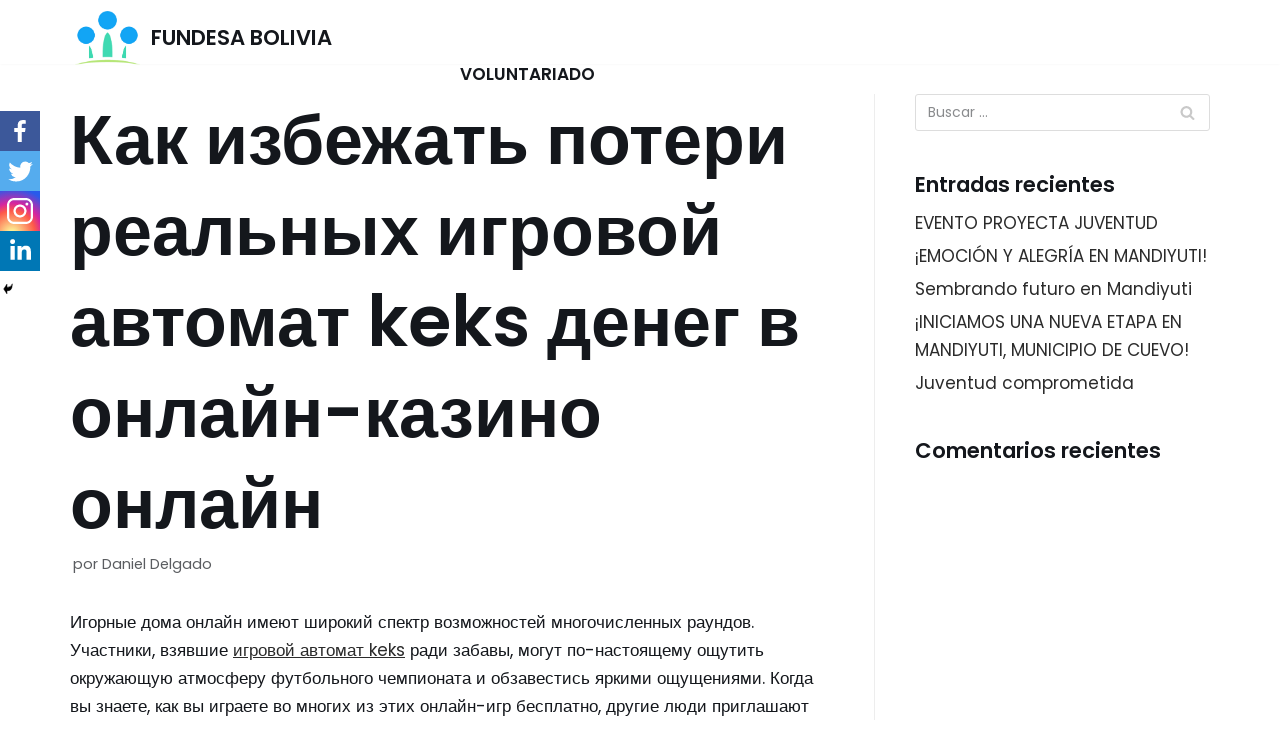

--- FILE ---
content_type: text/html; charset=UTF-8
request_url: https://fundesabolivia.org/kak-izbezhat-poteri-realnykh-igrovoi-avtomat-keks-deneg-v-onlain-kazino-onlain/
body_size: 31558
content:
<!DOCTYPE html>
<html lang="es"
	prefix="og: https://ogp.me/ns#" >

<head>
	
	<meta charset="UTF-8">
	<meta name="viewport" content="width=device-width, initial-scale=1, minimum-scale=1">
	<link rel="profile" href="http://gmpg.org/xfn/11">
			<link rel="pingback" href="https://fundesabolivia.org/xmlrpc.php">
		<title>Как избежать потери реальных игровой автомат keks денег в онлайн-казино онлайн - FUNDESA BOLIVIA</title>
<style type="text/css">			.heateorSssInstagramBackground{background:radial-gradient(circle at 30% 107%,#fdf497 0,#fdf497 5%,#fd5949 45%,#d6249f 60%,#285aeb 90%)}
											.heateor_sss_horizontal_sharing .heateorSssSharing,.heateor_sss_standard_follow_icons_container .heateorSssSharing{
							color: #fff;
						border-width: 0px;
			border-style: solid;
			border-color: transparent;
		}
				.heateor_sss_horizontal_sharing .heateorSssTCBackground{
			color:#666;
		}
				.heateor_sss_horizontal_sharing .heateorSssSharing:hover,.heateor_sss_standard_follow_icons_container .heateorSssSharing:hover{
						border-color: transparent;
		}
		.heateor_sss_vertical_sharing .heateorSssSharing,.heateor_sss_floating_follow_icons_container .heateorSssSharing{
							color: #fff;
						border-width: 0px;
			border-style: solid;
			border-color: transparent;
		}
				.heateor_sss_vertical_sharing .heateorSssTCBackground{
			color:#666;
		}
				.heateor_sss_vertical_sharing .heateorSssSharing:hover,.heateor_sss_floating_follow_icons_container .heateorSssSharing:hover{
						border-color: transparent;
		}
		
		@media screen and (max-width:783px) {.heateor_sss_vertical_sharing{display:none!important}}@media screen and (max-width:783px) {.heateor_sss_floating_follow_icons_container{display:none!important}}div.heateor_sss_mobile_footer{display:none;}@media screen and (max-width:783px){div.heateor_sss_bottom_sharing ul.heateor_sss_sharing_ul i.heateorSssTCBackground{background-color:white}div.heateor_sss_bottom_sharing{width:100%!important;left:0!important;}div.heateor_sss_bottom_sharing li{width:25% !important;}div.heateor_sss_bottom_sharing .heateorSssSharing{width: 100% !important;}div.heateor_sss_bottom_sharing div.heateorSssTotalShareCount{font-size:1em!important;line-height:28px!important}div.heateor_sss_bottom_sharing div.heateorSssTotalShareText{font-size:.7em!important;line-height:0px!important}div.heateor_sss_mobile_footer{display:block;height:40px;}.heateor_sss_bottom_sharing{padding:0!important;display:block!important;width: auto!important;bottom:-2px!important;top: auto!important;}.heateor_sss_bottom_sharing .heateor_sss_square_count{line-height: inherit;}.heateor_sss_bottom_sharing .heateorSssSharingArrow{display:none;}.heateor_sss_bottom_sharing .heateorSssTCBackground{margin-right: 1.1em !important}}</style>
		<!-- All in One SEO 4.1.6.2 -->
		<meta name="description" content="Игорные дома онлайн имеют широкий спектр возможностей многочисленных раундов. Участники, взявшие игровой автомат keks ради забавы, могут по-настоящему ощутить окружающую атмосферу футбольного чемпионата и обзавестись яркими ощущениями. Когда вы знаете, как вы играете во многих из этих онлайн-игр бесплатно, другие люди приглашают вас обязательно зарегистрироваться в своем бизнесе и начать электронную почту домой. Некоторые названия… Leer más »Как избежать потери реальных игровой автомат keks денег в онлайн-казино онлайн" />
		<meta name="robots" content="max-image-preview:large" />
		<link rel="canonical" href="https://fundesabolivia.org/kak-izbezhat-poteri-realnykh-igrovoi-avtomat-keks-deneg-v-onlain-kazino-onlain/" />
		<meta property="og:locale" content="es_ES" />
		<meta property="og:site_name" content="FUNDESA BOLIVIA - info@fundesa.com" />
		<meta property="og:type" content="article" />
		<meta property="og:title" content="Как избежать потери реальных игровой автомат keks денег в онлайн-казино онлайн - FUNDESA BOLIVIA" />
		<meta property="og:description" content="Игорные дома онлайн имеют широкий спектр возможностей многочисленных раундов. Участники, взявшие игровой автомат keks ради забавы, могут по-настоящему ощутить окружающую атмосферу футбольного чемпионата и обзавестись яркими ощущениями. Когда вы знаете, как вы играете во многих из этих онлайн-игр бесплатно, другие люди приглашают вас обязательно зарегистрироваться в своем бизнесе и начать электронную почту домой. Некоторые названия… Leer más »Как избежать потери реальных игровой автомат keks денег в онлайн-казино онлайн" />
		<meta property="og:url" content="https://fundesabolivia.org/kak-izbezhat-poteri-realnykh-igrovoi-avtomat-keks-deneg-v-onlain-kazino-onlain/" />
		<meta property="og:image" content="https://fundesabolivia.org/wp-content/uploads/2021/07/cropped-189465541_110204437924954_6335329854361318980_n.png" />
		<meta property="og:image:secure_url" content="https://fundesabolivia.org/wp-content/uploads/2021/07/cropped-189465541_110204437924954_6335329854361318980_n.png" />
		<meta property="article:published_time" content="2021-12-24T08:35:15+00:00" />
		<meta property="article:modified_time" content="2022-10-26T05:35:23+00:00" />
		<meta name="twitter:card" content="summary" />
		<meta name="twitter:title" content="Как избежать потери реальных игровой автомат keks денег в онлайн-казино онлайн - FUNDESA BOLIVIA" />
		<meta name="twitter:description" content="Игорные дома онлайн имеют широкий спектр возможностей многочисленных раундов. Участники, взявшие игровой автомат keks ради забавы, могут по-настоящему ощутить окружающую атмосферу футбольного чемпионата и обзавестись яркими ощущениями. Когда вы знаете, как вы играете во многих из этих онлайн-игр бесплатно, другие люди приглашают вас обязательно зарегистрироваться в своем бизнесе и начать электронную почту домой. Некоторые названия… Leer más »Как избежать потери реальных игровой автомат keks денег в онлайн-казино онлайн" />
		<meta name="twitter:image" content="https://fundesabolivia.org/wp-content/uploads/2021/07/cropped-189465541_110204437924954_6335329854361318980_n.png" />
		<script type="application/ld+json" class="aioseo-schema">
			{"@context":"https:\/\/schema.org","@graph":[{"@type":"WebSite","@id":"https:\/\/fundesabolivia.org\/#website","url":"https:\/\/fundesabolivia.org\/","name":"FUNDESA BOLIVIA","description":"info@fundesa.com","inLanguage":"es-ES","publisher":{"@id":"https:\/\/fundesabolivia.org\/#organization"}},{"@type":"Organization","@id":"https:\/\/fundesabolivia.org\/#organization","name":"FUNDESA BOLIVIA","url":"https:\/\/fundesabolivia.org\/","logo":{"@type":"ImageObject","@id":"https:\/\/fundesabolivia.org\/#organizationLogo","url":"https:\/\/fundesabolivia.org\/wp-content\/uploads\/2021\/07\/cropped-189465541_110204437924954_6335329854361318980_n.png","width":409,"height":333},"image":{"@id":"https:\/\/fundesabolivia.org\/#organizationLogo"}},{"@type":"BreadcrumbList","@id":"https:\/\/fundesabolivia.org\/kak-izbezhat-poteri-realnykh-igrovoi-avtomat-keks-deneg-v-onlain-kazino-onlain\/#breadcrumblist","itemListElement":[{"@type":"ListItem","@id":"https:\/\/fundesabolivia.org\/#listItem","position":1,"item":{"@type":"WebPage","@id":"https:\/\/fundesabolivia.org\/","name":"Inicio","description":"Facebook Twitter Instagram Linkedin Tiktok \u00bfQui\u00e9nes somos? Somo una organizaci\u00f3n sin fines de lucro que busca promover procesos de desarrollo local, contribuyendo a mejorar las condiciones de salud y calidad de vida de los ciudadanos, a trav\u00e9s de la protecci\u00f3n, promoci\u00f3n, participaci\u00f3n comunitaria, sostenibilidad ambiental y la efectivizar\u00edan de los Derechos Humanos. Nuestros Pilares Conoce\u2026 Leer m\u00e1s \u00bb\u041a\u0430\u043a \u0438\u0437\u0431\u0435\u0436\u0430\u0442\u044c \u043f\u043e\u0442\u0435\u0440\u0438 \u0440\u0435\u0430\u043b\u044c\u043d\u044b\u0445 \u0438\u0433\u0440\u043e\u0432\u043e\u0439 \u0430\u0432\u0442\u043e\u043c\u0430\u0442 keks \u0434\u0435\u043d\u0435\u0433 \u0432 \u043e\u043d\u043b\u0430\u0439\u043d-\u043a\u0430\u0437\u0438\u043d\u043e \u043e\u043d\u043b\u0430\u0439\u043d","url":"https:\/\/fundesabolivia.org\/"},"nextItem":"https:\/\/fundesabolivia.org\/kak-izbezhat-poteri-realnykh-igrovoi-avtomat-keks-deneg-v-onlain-kazino-onlain\/#listItem"},{"@type":"ListItem","@id":"https:\/\/fundesabolivia.org\/kak-izbezhat-poteri-realnykh-igrovoi-avtomat-keks-deneg-v-onlain-kazino-onlain\/#listItem","position":2,"item":{"@type":"WebPage","@id":"https:\/\/fundesabolivia.org\/kak-izbezhat-poteri-realnykh-igrovoi-avtomat-keks-deneg-v-onlain-kazino-onlain\/","name":"\u041a\u0430\u043a \u0438\u0437\u0431\u0435\u0436\u0430\u0442\u044c \u043f\u043e\u0442\u0435\u0440\u0438 \u0440\u0435\u0430\u043b\u044c\u043d\u044b\u0445 \u0438\u0433\u0440\u043e\u0432\u043e\u0439 \u0430\u0432\u0442\u043e\u043c\u0430\u0442 keks \u0434\u0435\u043d\u0435\u0433 \u0432 \u043e\u043d\u043b\u0430\u0439\u043d-\u043a\u0430\u0437\u0438\u043d\u043e \u043e\u043d\u043b\u0430\u0439\u043d","description":"\u0418\u0433\u043e\u0440\u043d\u044b\u0435 \u0434\u043e\u043c\u0430 \u043e\u043d\u043b\u0430\u0439\u043d \u0438\u043c\u0435\u044e\u0442 \u0448\u0438\u0440\u043e\u043a\u0438\u0439 \u0441\u043f\u0435\u043a\u0442\u0440 \u0432\u043e\u0437\u043c\u043e\u0436\u043d\u043e\u0441\u0442\u0435\u0439 \u043c\u043d\u043e\u0433\u043e\u0447\u0438\u0441\u043b\u0435\u043d\u043d\u044b\u0445 \u0440\u0430\u0443\u043d\u0434\u043e\u0432. \u0423\u0447\u0430\u0441\u0442\u043d\u0438\u043a\u0438, \u0432\u0437\u044f\u0432\u0448\u0438\u0435 \u0438\u0433\u0440\u043e\u0432\u043e\u0439 \u0430\u0432\u0442\u043e\u043c\u0430\u0442 keks \u0440\u0430\u0434\u0438 \u0437\u0430\u0431\u0430\u0432\u044b, \u043c\u043e\u0433\u0443\u0442 \u043f\u043e-\u043d\u0430\u0441\u0442\u043e\u044f\u0449\u0435\u043c\u0443 \u043e\u0449\u0443\u0442\u0438\u0442\u044c \u043e\u043a\u0440\u0443\u0436\u0430\u044e\u0449\u0443\u044e \u0430\u0442\u043c\u043e\u0441\u0444\u0435\u0440\u0443 \u0444\u0443\u0442\u0431\u043e\u043b\u044c\u043d\u043e\u0433\u043e \u0447\u0435\u043c\u043f\u0438\u043e\u043d\u0430\u0442\u0430 \u0438 \u043e\u0431\u0437\u0430\u0432\u0435\u0441\u0442\u0438\u0441\u044c \u044f\u0440\u043a\u0438\u043c\u0438 \u043e\u0449\u0443\u0449\u0435\u043d\u0438\u044f\u043c\u0438. \u041a\u043e\u0433\u0434\u0430 \u0432\u044b \u0437\u043d\u0430\u0435\u0442\u0435, \u043a\u0430\u043a \u0432\u044b \u0438\u0433\u0440\u0430\u0435\u0442\u0435 \u0432\u043e \u043c\u043d\u043e\u0433\u0438\u0445 \u0438\u0437 \u044d\u0442\u0438\u0445 \u043e\u043d\u043b\u0430\u0439\u043d-\u0438\u0433\u0440 \u0431\u0435\u0441\u043f\u043b\u0430\u0442\u043d\u043e, \u0434\u0440\u0443\u0433\u0438\u0435 \u043b\u044e\u0434\u0438 \u043f\u0440\u0438\u0433\u043b\u0430\u0448\u0430\u044e\u0442 \u0432\u0430\u0441 \u043e\u0431\u044f\u0437\u0430\u0442\u0435\u043b\u044c\u043d\u043e \u0437\u0430\u0440\u0435\u0433\u0438\u0441\u0442\u0440\u0438\u0440\u043e\u0432\u0430\u0442\u044c\u0441\u044f \u0432 \u0441\u0432\u043e\u0435\u043c \u0431\u0438\u0437\u043d\u0435\u0441\u0435 \u0438 \u043d\u0430\u0447\u0430\u0442\u044c \u044d\u043b\u0435\u043a\u0442\u0440\u043e\u043d\u043d\u0443\u044e \u043f\u043e\u0447\u0442\u0443 \u0434\u043e\u043c\u043e\u0439. \u041d\u0435\u043a\u043e\u0442\u043e\u0440\u044b\u0435 \u043d\u0430\u0437\u0432\u0430\u043d\u0438\u044f\u2026 Leer m\u00e1s \u00bb\u041a\u0430\u043a \u0438\u0437\u0431\u0435\u0436\u0430\u0442\u044c \u043f\u043e\u0442\u0435\u0440\u0438 \u0440\u0435\u0430\u043b\u044c\u043d\u044b\u0445 \u0438\u0433\u0440\u043e\u0432\u043e\u0439 \u0430\u0432\u0442\u043e\u043c\u0430\u0442 keks \u0434\u0435\u043d\u0435\u0433 \u0432 \u043e\u043d\u043b\u0430\u0439\u043d-\u043a\u0430\u0437\u0438\u043d\u043e \u043e\u043d\u043b\u0430\u0439\u043d","url":"https:\/\/fundesabolivia.org\/kak-izbezhat-poteri-realnykh-igrovoi-avtomat-keks-deneg-v-onlain-kazino-onlain\/"},"previousItem":"https:\/\/fundesabolivia.org\/#listItem"}]},{"@type":"Person","@id":"https:\/\/fundesabolivia.org\/author\/daniel\/#author","url":"https:\/\/fundesabolivia.org\/author\/daniel\/","name":"Daniel Delgado","image":{"@type":"ImageObject","@id":"https:\/\/fundesabolivia.org\/kak-izbezhat-poteri-realnykh-igrovoi-avtomat-keks-deneg-v-onlain-kazino-onlain\/#authorImage","url":"https:\/\/secure.gravatar.com\/avatar\/4aefcb164ea06699859cb559687cc305?s=96&d=mm&r=g","width":96,"height":96,"caption":"Daniel Delgado"}},{"@type":"WebPage","@id":"https:\/\/fundesabolivia.org\/kak-izbezhat-poteri-realnykh-igrovoi-avtomat-keks-deneg-v-onlain-kazino-onlain\/#webpage","url":"https:\/\/fundesabolivia.org\/kak-izbezhat-poteri-realnykh-igrovoi-avtomat-keks-deneg-v-onlain-kazino-onlain\/","name":"\u041a\u0430\u043a \u0438\u0437\u0431\u0435\u0436\u0430\u0442\u044c \u043f\u043e\u0442\u0435\u0440\u0438 \u0440\u0435\u0430\u043b\u044c\u043d\u044b\u0445 \u0438\u0433\u0440\u043e\u0432\u043e\u0439 \u0430\u0432\u0442\u043e\u043c\u0430\u0442 keks \u0434\u0435\u043d\u0435\u0433 \u0432 \u043e\u043d\u043b\u0430\u0439\u043d-\u043a\u0430\u0437\u0438\u043d\u043e \u043e\u043d\u043b\u0430\u0439\u043d - FUNDESA BOLIVIA","description":"\u0418\u0433\u043e\u0440\u043d\u044b\u0435 \u0434\u043e\u043c\u0430 \u043e\u043d\u043b\u0430\u0439\u043d \u0438\u043c\u0435\u044e\u0442 \u0448\u0438\u0440\u043e\u043a\u0438\u0439 \u0441\u043f\u0435\u043a\u0442\u0440 \u0432\u043e\u0437\u043c\u043e\u0436\u043d\u043e\u0441\u0442\u0435\u0439 \u043c\u043d\u043e\u0433\u043e\u0447\u0438\u0441\u043b\u0435\u043d\u043d\u044b\u0445 \u0440\u0430\u0443\u043d\u0434\u043e\u0432. \u0423\u0447\u0430\u0441\u0442\u043d\u0438\u043a\u0438, \u0432\u0437\u044f\u0432\u0448\u0438\u0435 \u0438\u0433\u0440\u043e\u0432\u043e\u0439 \u0430\u0432\u0442\u043e\u043c\u0430\u0442 keks \u0440\u0430\u0434\u0438 \u0437\u0430\u0431\u0430\u0432\u044b, \u043c\u043e\u0433\u0443\u0442 \u043f\u043e-\u043d\u0430\u0441\u0442\u043e\u044f\u0449\u0435\u043c\u0443 \u043e\u0449\u0443\u0442\u0438\u0442\u044c \u043e\u043a\u0440\u0443\u0436\u0430\u044e\u0449\u0443\u044e \u0430\u0442\u043c\u043e\u0441\u0444\u0435\u0440\u0443 \u0444\u0443\u0442\u0431\u043e\u043b\u044c\u043d\u043e\u0433\u043e \u0447\u0435\u043c\u043f\u0438\u043e\u043d\u0430\u0442\u0430 \u0438 \u043e\u0431\u0437\u0430\u0432\u0435\u0441\u0442\u0438\u0441\u044c \u044f\u0440\u043a\u0438\u043c\u0438 \u043e\u0449\u0443\u0449\u0435\u043d\u0438\u044f\u043c\u0438. \u041a\u043e\u0433\u0434\u0430 \u0432\u044b \u0437\u043d\u0430\u0435\u0442\u0435, \u043a\u0430\u043a \u0432\u044b \u0438\u0433\u0440\u0430\u0435\u0442\u0435 \u0432\u043e \u043c\u043d\u043e\u0433\u0438\u0445 \u0438\u0437 \u044d\u0442\u0438\u0445 \u043e\u043d\u043b\u0430\u0439\u043d-\u0438\u0433\u0440 \u0431\u0435\u0441\u043f\u043b\u0430\u0442\u043d\u043e, \u0434\u0440\u0443\u0433\u0438\u0435 \u043b\u044e\u0434\u0438 \u043f\u0440\u0438\u0433\u043b\u0430\u0448\u0430\u044e\u0442 \u0432\u0430\u0441 \u043e\u0431\u044f\u0437\u0430\u0442\u0435\u043b\u044c\u043d\u043e \u0437\u0430\u0440\u0435\u0433\u0438\u0441\u0442\u0440\u0438\u0440\u043e\u0432\u0430\u0442\u044c\u0441\u044f \u0432 \u0441\u0432\u043e\u0435\u043c \u0431\u0438\u0437\u043d\u0435\u0441\u0435 \u0438 \u043d\u0430\u0447\u0430\u0442\u044c \u044d\u043b\u0435\u043a\u0442\u0440\u043e\u043d\u043d\u0443\u044e \u043f\u043e\u0447\u0442\u0443 \u0434\u043e\u043c\u043e\u0439. \u041d\u0435\u043a\u043e\u0442\u043e\u0440\u044b\u0435 \u043d\u0430\u0437\u0432\u0430\u043d\u0438\u044f\u2026 Leer m\u00e1s \u00bb\u041a\u0430\u043a \u0438\u0437\u0431\u0435\u0436\u0430\u0442\u044c \u043f\u043e\u0442\u0435\u0440\u0438 \u0440\u0435\u0430\u043b\u044c\u043d\u044b\u0445 \u0438\u0433\u0440\u043e\u0432\u043e\u0439 \u0430\u0432\u0442\u043e\u043c\u0430\u0442 keks \u0434\u0435\u043d\u0435\u0433 \u0432 \u043e\u043d\u043b\u0430\u0439\u043d-\u043a\u0430\u0437\u0438\u043d\u043e \u043e\u043d\u043b\u0430\u0439\u043d","inLanguage":"es-ES","isPartOf":{"@id":"https:\/\/fundesabolivia.org\/#website"},"breadcrumb":{"@id":"https:\/\/fundesabolivia.org\/kak-izbezhat-poteri-realnykh-igrovoi-avtomat-keks-deneg-v-onlain-kazino-onlain\/#breadcrumblist"},"author":"https:\/\/fundesabolivia.org\/author\/daniel\/#author","creator":"https:\/\/fundesabolivia.org\/author\/daniel\/#author","datePublished":"2021-12-24T08:35:15+00:00","dateModified":"2022-10-26T05:35:23+00:00"},{"@type":"BlogPosting","@id":"https:\/\/fundesabolivia.org\/kak-izbezhat-poteri-realnykh-igrovoi-avtomat-keks-deneg-v-onlain-kazino-onlain\/#blogposting","name":"\u041a\u0430\u043a \u0438\u0437\u0431\u0435\u0436\u0430\u0442\u044c \u043f\u043e\u0442\u0435\u0440\u0438 \u0440\u0435\u0430\u043b\u044c\u043d\u044b\u0445 \u0438\u0433\u0440\u043e\u0432\u043e\u0439 \u0430\u0432\u0442\u043e\u043c\u0430\u0442 keks \u0434\u0435\u043d\u0435\u0433 \u0432 \u043e\u043d\u043b\u0430\u0439\u043d-\u043a\u0430\u0437\u0438\u043d\u043e \u043e\u043d\u043b\u0430\u0439\u043d - FUNDESA BOLIVIA","description":"\u0418\u0433\u043e\u0440\u043d\u044b\u0435 \u0434\u043e\u043c\u0430 \u043e\u043d\u043b\u0430\u0439\u043d \u0438\u043c\u0435\u044e\u0442 \u0448\u0438\u0440\u043e\u043a\u0438\u0439 \u0441\u043f\u0435\u043a\u0442\u0440 \u0432\u043e\u0437\u043c\u043e\u0436\u043d\u043e\u0441\u0442\u0435\u0439 \u043c\u043d\u043e\u0433\u043e\u0447\u0438\u0441\u043b\u0435\u043d\u043d\u044b\u0445 \u0440\u0430\u0443\u043d\u0434\u043e\u0432. \u0423\u0447\u0430\u0441\u0442\u043d\u0438\u043a\u0438, \u0432\u0437\u044f\u0432\u0448\u0438\u0435 \u0438\u0433\u0440\u043e\u0432\u043e\u0439 \u0430\u0432\u0442\u043e\u043c\u0430\u0442 keks \u0440\u0430\u0434\u0438 \u0437\u0430\u0431\u0430\u0432\u044b, \u043c\u043e\u0433\u0443\u0442 \u043f\u043e-\u043d\u0430\u0441\u0442\u043e\u044f\u0449\u0435\u043c\u0443 \u043e\u0449\u0443\u0442\u0438\u0442\u044c \u043e\u043a\u0440\u0443\u0436\u0430\u044e\u0449\u0443\u044e \u0430\u0442\u043c\u043e\u0441\u0444\u0435\u0440\u0443 \u0444\u0443\u0442\u0431\u043e\u043b\u044c\u043d\u043e\u0433\u043e \u0447\u0435\u043c\u043f\u0438\u043e\u043d\u0430\u0442\u0430 \u0438 \u043e\u0431\u0437\u0430\u0432\u0435\u0441\u0442\u0438\u0441\u044c \u044f\u0440\u043a\u0438\u043c\u0438 \u043e\u0449\u0443\u0449\u0435\u043d\u0438\u044f\u043c\u0438. \u041a\u043e\u0433\u0434\u0430 \u0432\u044b \u0437\u043d\u0430\u0435\u0442\u0435, \u043a\u0430\u043a \u0432\u044b \u0438\u0433\u0440\u0430\u0435\u0442\u0435 \u0432\u043e \u043c\u043d\u043e\u0433\u0438\u0445 \u0438\u0437 \u044d\u0442\u0438\u0445 \u043e\u043d\u043b\u0430\u0439\u043d-\u0438\u0433\u0440 \u0431\u0435\u0441\u043f\u043b\u0430\u0442\u043d\u043e, \u0434\u0440\u0443\u0433\u0438\u0435 \u043b\u044e\u0434\u0438 \u043f\u0440\u0438\u0433\u043b\u0430\u0448\u0430\u044e\u0442 \u0432\u0430\u0441 \u043e\u0431\u044f\u0437\u0430\u0442\u0435\u043b\u044c\u043d\u043e \u0437\u0430\u0440\u0435\u0433\u0438\u0441\u0442\u0440\u0438\u0440\u043e\u0432\u0430\u0442\u044c\u0441\u044f \u0432 \u0441\u0432\u043e\u0435\u043c \u0431\u0438\u0437\u043d\u0435\u0441\u0435 \u0438 \u043d\u0430\u0447\u0430\u0442\u044c \u044d\u043b\u0435\u043a\u0442\u0440\u043e\u043d\u043d\u0443\u044e \u043f\u043e\u0447\u0442\u0443 \u0434\u043e\u043c\u043e\u0439. \u041d\u0435\u043a\u043e\u0442\u043e\u0440\u044b\u0435 \u043d\u0430\u0437\u0432\u0430\u043d\u0438\u044f\u2026 Leer m\u00e1s \u00bb\u041a\u0430\u043a \u0438\u0437\u0431\u0435\u0436\u0430\u0442\u044c \u043f\u043e\u0442\u0435\u0440\u0438 \u0440\u0435\u0430\u043b\u044c\u043d\u044b\u0445 \u0438\u0433\u0440\u043e\u0432\u043e\u0439 \u0430\u0432\u0442\u043e\u043c\u0430\u0442 keks \u0434\u0435\u043d\u0435\u0433 \u0432 \u043e\u043d\u043b\u0430\u0439\u043d-\u043a\u0430\u0437\u0438\u043d\u043e \u043e\u043d\u043b\u0430\u0439\u043d","inLanguage":"es-ES","headline":"\u041a\u0430\u043a \u0438\u0437\u0431\u0435\u0436\u0430\u0442\u044c \u043f\u043e\u0442\u0435\u0440\u0438 \u0440\u0435\u0430\u043b\u044c\u043d\u044b\u0445 \u0438\u0433\u0440\u043e\u0432\u043e\u0439 \u0430\u0432\u0442\u043e\u043c\u0430\u0442 keks \u0434\u0435\u043d\u0435\u0433 \u0432 \u043e\u043d\u043b\u0430\u0439\u043d-\u043a\u0430\u0437\u0438\u043d\u043e \u043e\u043d\u043b\u0430\u0439\u043d","author":{"@id":"https:\/\/fundesabolivia.org\/author\/daniel\/#author"},"publisher":{"@id":"https:\/\/fundesabolivia.org\/#organization"},"datePublished":"2021-12-24T08:35:15+00:00","dateModified":"2022-10-26T05:35:23+00:00","articleSection":"Sin categor\u00eda","mainEntityOfPage":{"@id":"https:\/\/fundesabolivia.org\/kak-izbezhat-poteri-realnykh-igrovoi-avtomat-keks-deneg-v-onlain-kazino-onlain\/#webpage"},"isPartOf":{"@id":"https:\/\/fundesabolivia.org\/kak-izbezhat-poteri-realnykh-igrovoi-avtomat-keks-deneg-v-onlain-kazino-onlain\/#webpage"},"image":{"@type":"ImageObject","@id":"https:\/\/fundesabolivia.org\/#articleImage","url":"https:\/\/www.softgamings.com\/content\/uploads\/2016\/11\/casino-1086410.jpg"}}]}
		</script>
		<!-- All in One SEO -->

<link rel='dns-prefetch' href='//fonts.googleapis.com' />
<link rel="alternate" type="application/rss+xml" title="FUNDESA BOLIVIA &raquo; Feed" href="https://fundesabolivia.org/feed/" />
<link rel="alternate" type="application/rss+xml" title="FUNDESA BOLIVIA &raquo; Feed de los comentarios" href="https://fundesabolivia.org/comments/feed/" />
<link rel="alternate" type="application/rss+xml" title="FUNDESA BOLIVIA &raquo; Comentario Как избежать потери реальных игровой автомат keks денег в онлайн-казино онлайн del feed" href="https://fundesabolivia.org/kak-izbezhat-poteri-realnykh-igrovoi-avtomat-keks-deneg-v-onlain-kazino-onlain/feed/" />
		<!-- This site uses the Google Analytics by MonsterInsights plugin v7.18.0 - Using Analytics tracking - https://www.monsterinsights.com/ -->
		<!-- Nota: MonsterInsights no está actualmente configurado en este sitio. El dueño del sitio necesita identificarse usando su cuenta de Google Analytics en el panel de ajustes de MonsterInsights. -->
					<!-- No UA code set -->
				<!-- / Google Analytics by MonsterInsights -->
		<script type="text/javascript">
/* <![CDATA[ */
window._wpemojiSettings = {"baseUrl":"https:\/\/s.w.org\/images\/core\/emoji\/15.0.3\/72x72\/","ext":".png","svgUrl":"https:\/\/s.w.org\/images\/core\/emoji\/15.0.3\/svg\/","svgExt":".svg","source":{"concatemoji":"https:\/\/fundesabolivia.org\/wp-includes\/js\/wp-emoji-release.min.js?ver=6.6.4"}};
/*! This file is auto-generated */
!function(i,n){var o,s,e;function c(e){try{var t={supportTests:e,timestamp:(new Date).valueOf()};sessionStorage.setItem(o,JSON.stringify(t))}catch(e){}}function p(e,t,n){e.clearRect(0,0,e.canvas.width,e.canvas.height),e.fillText(t,0,0);var t=new Uint32Array(e.getImageData(0,0,e.canvas.width,e.canvas.height).data),r=(e.clearRect(0,0,e.canvas.width,e.canvas.height),e.fillText(n,0,0),new Uint32Array(e.getImageData(0,0,e.canvas.width,e.canvas.height).data));return t.every(function(e,t){return e===r[t]})}function u(e,t,n){switch(t){case"flag":return n(e,"\ud83c\udff3\ufe0f\u200d\u26a7\ufe0f","\ud83c\udff3\ufe0f\u200b\u26a7\ufe0f")?!1:!n(e,"\ud83c\uddfa\ud83c\uddf3","\ud83c\uddfa\u200b\ud83c\uddf3")&&!n(e,"\ud83c\udff4\udb40\udc67\udb40\udc62\udb40\udc65\udb40\udc6e\udb40\udc67\udb40\udc7f","\ud83c\udff4\u200b\udb40\udc67\u200b\udb40\udc62\u200b\udb40\udc65\u200b\udb40\udc6e\u200b\udb40\udc67\u200b\udb40\udc7f");case"emoji":return!n(e,"\ud83d\udc26\u200d\u2b1b","\ud83d\udc26\u200b\u2b1b")}return!1}function f(e,t,n){var r="undefined"!=typeof WorkerGlobalScope&&self instanceof WorkerGlobalScope?new OffscreenCanvas(300,150):i.createElement("canvas"),a=r.getContext("2d",{willReadFrequently:!0}),o=(a.textBaseline="top",a.font="600 32px Arial",{});return e.forEach(function(e){o[e]=t(a,e,n)}),o}function t(e){var t=i.createElement("script");t.src=e,t.defer=!0,i.head.appendChild(t)}"undefined"!=typeof Promise&&(o="wpEmojiSettingsSupports",s=["flag","emoji"],n.supports={everything:!0,everythingExceptFlag:!0},e=new Promise(function(e){i.addEventListener("DOMContentLoaded",e,{once:!0})}),new Promise(function(t){var n=function(){try{var e=JSON.parse(sessionStorage.getItem(o));if("object"==typeof e&&"number"==typeof e.timestamp&&(new Date).valueOf()<e.timestamp+604800&&"object"==typeof e.supportTests)return e.supportTests}catch(e){}return null}();if(!n){if("undefined"!=typeof Worker&&"undefined"!=typeof OffscreenCanvas&&"undefined"!=typeof URL&&URL.createObjectURL&&"undefined"!=typeof Blob)try{var e="postMessage("+f.toString()+"("+[JSON.stringify(s),u.toString(),p.toString()].join(",")+"));",r=new Blob([e],{type:"text/javascript"}),a=new Worker(URL.createObjectURL(r),{name:"wpTestEmojiSupports"});return void(a.onmessage=function(e){c(n=e.data),a.terminate(),t(n)})}catch(e){}c(n=f(s,u,p))}t(n)}).then(function(e){for(var t in e)n.supports[t]=e[t],n.supports.everything=n.supports.everything&&n.supports[t],"flag"!==t&&(n.supports.everythingExceptFlag=n.supports.everythingExceptFlag&&n.supports[t]);n.supports.everythingExceptFlag=n.supports.everythingExceptFlag&&!n.supports.flag,n.DOMReady=!1,n.readyCallback=function(){n.DOMReady=!0}}).then(function(){return e}).then(function(){var e;n.supports.everything||(n.readyCallback(),(e=n.source||{}).concatemoji?t(e.concatemoji):e.wpemoji&&e.twemoji&&(t(e.twemoji),t(e.wpemoji)))}))}((window,document),window._wpemojiSettings);
/* ]]> */
</script>

<style id='wp-emoji-styles-inline-css' type='text/css'>

	img.wp-smiley, img.emoji {
		display: inline !important;
		border: none !important;
		box-shadow: none !important;
		height: 1em !important;
		width: 1em !important;
		margin: 0 0.07em !important;
		vertical-align: -0.1em !important;
		background: none !important;
		padding: 0 !important;
	}
</style>
<link rel='stylesheet' id='wp-block-library-css' href='https://fundesabolivia.org/wp-includes/css/dist/block-library/style.min.css?ver=6.6.4' type='text/css' media='all' />
<style id='classic-theme-styles-inline-css' type='text/css'>
/*! This file is auto-generated */
.wp-block-button__link{color:#fff;background-color:#32373c;border-radius:9999px;box-shadow:none;text-decoration:none;padding:calc(.667em + 2px) calc(1.333em + 2px);font-size:1.125em}.wp-block-file__button{background:#32373c;color:#fff;text-decoration:none}
</style>
<style id='global-styles-inline-css' type='text/css'>
:root{--wp--preset--aspect-ratio--square: 1;--wp--preset--aspect-ratio--4-3: 4/3;--wp--preset--aspect-ratio--3-4: 3/4;--wp--preset--aspect-ratio--3-2: 3/2;--wp--preset--aspect-ratio--2-3: 2/3;--wp--preset--aspect-ratio--16-9: 16/9;--wp--preset--aspect-ratio--9-16: 9/16;--wp--preset--color--black: #000000;--wp--preset--color--cyan-bluish-gray: #abb8c3;--wp--preset--color--white: #ffffff;--wp--preset--color--pale-pink: #f78da7;--wp--preset--color--vivid-red: #cf2e2e;--wp--preset--color--luminous-vivid-orange: #ff6900;--wp--preset--color--luminous-vivid-amber: #fcb900;--wp--preset--color--light-green-cyan: #7bdcb5;--wp--preset--color--vivid-green-cyan: #00d084;--wp--preset--color--pale-cyan-blue: #8ed1fc;--wp--preset--color--vivid-cyan-blue: #0693e3;--wp--preset--color--vivid-purple: #9b51e0;--wp--preset--color--neve-link-color: var(--nv-primary-accent);--wp--preset--color--neve-link-hover-color: var(--nv-secondary-accent);--wp--preset--color--nv-site-bg: var(--nv-site-bg);--wp--preset--color--nv-light-bg: var(--nv-light-bg);--wp--preset--color--nv-dark-bg: var(--nv-dark-bg);--wp--preset--color--neve-text-color: var(--nv-text-color);--wp--preset--color--nv-text-dark-bg: var(--nv-text-dark-bg);--wp--preset--color--nv-c-1: var(--nv-c-1);--wp--preset--color--nv-c-2: var(--nv-c-2);--wp--preset--gradient--vivid-cyan-blue-to-vivid-purple: linear-gradient(135deg,rgba(6,147,227,1) 0%,rgb(155,81,224) 100%);--wp--preset--gradient--light-green-cyan-to-vivid-green-cyan: linear-gradient(135deg,rgb(122,220,180) 0%,rgb(0,208,130) 100%);--wp--preset--gradient--luminous-vivid-amber-to-luminous-vivid-orange: linear-gradient(135deg,rgba(252,185,0,1) 0%,rgba(255,105,0,1) 100%);--wp--preset--gradient--luminous-vivid-orange-to-vivid-red: linear-gradient(135deg,rgba(255,105,0,1) 0%,rgb(207,46,46) 100%);--wp--preset--gradient--very-light-gray-to-cyan-bluish-gray: linear-gradient(135deg,rgb(238,238,238) 0%,rgb(169,184,195) 100%);--wp--preset--gradient--cool-to-warm-spectrum: linear-gradient(135deg,rgb(74,234,220) 0%,rgb(151,120,209) 20%,rgb(207,42,186) 40%,rgb(238,44,130) 60%,rgb(251,105,98) 80%,rgb(254,248,76) 100%);--wp--preset--gradient--blush-light-purple: linear-gradient(135deg,rgb(255,206,236) 0%,rgb(152,150,240) 100%);--wp--preset--gradient--blush-bordeaux: linear-gradient(135deg,rgb(254,205,165) 0%,rgb(254,45,45) 50%,rgb(107,0,62) 100%);--wp--preset--gradient--luminous-dusk: linear-gradient(135deg,rgb(255,203,112) 0%,rgb(199,81,192) 50%,rgb(65,88,208) 100%);--wp--preset--gradient--pale-ocean: linear-gradient(135deg,rgb(255,245,203) 0%,rgb(182,227,212) 50%,rgb(51,167,181) 100%);--wp--preset--gradient--electric-grass: linear-gradient(135deg,rgb(202,248,128) 0%,rgb(113,206,126) 100%);--wp--preset--gradient--midnight: linear-gradient(135deg,rgb(2,3,129) 0%,rgb(40,116,252) 100%);--wp--preset--font-size--small: 13px;--wp--preset--font-size--medium: 20px;--wp--preset--font-size--large: 36px;--wp--preset--font-size--x-large: 42px;--wp--preset--spacing--20: 0.44rem;--wp--preset--spacing--30: 0.67rem;--wp--preset--spacing--40: 1rem;--wp--preset--spacing--50: 1.5rem;--wp--preset--spacing--60: 2.25rem;--wp--preset--spacing--70: 3.38rem;--wp--preset--spacing--80: 5.06rem;--wp--preset--shadow--natural: 6px 6px 9px rgba(0, 0, 0, 0.2);--wp--preset--shadow--deep: 12px 12px 50px rgba(0, 0, 0, 0.4);--wp--preset--shadow--sharp: 6px 6px 0px rgba(0, 0, 0, 0.2);--wp--preset--shadow--outlined: 6px 6px 0px -3px rgba(255, 255, 255, 1), 6px 6px rgba(0, 0, 0, 1);--wp--preset--shadow--crisp: 6px 6px 0px rgba(0, 0, 0, 1);}:where(.is-layout-flex){gap: 0.5em;}:where(.is-layout-grid){gap: 0.5em;}body .is-layout-flex{display: flex;}.is-layout-flex{flex-wrap: wrap;align-items: center;}.is-layout-flex > :is(*, div){margin: 0;}body .is-layout-grid{display: grid;}.is-layout-grid > :is(*, div){margin: 0;}:where(.wp-block-columns.is-layout-flex){gap: 2em;}:where(.wp-block-columns.is-layout-grid){gap: 2em;}:where(.wp-block-post-template.is-layout-flex){gap: 1.25em;}:where(.wp-block-post-template.is-layout-grid){gap: 1.25em;}.has-black-color{color: var(--wp--preset--color--black) !important;}.has-cyan-bluish-gray-color{color: var(--wp--preset--color--cyan-bluish-gray) !important;}.has-white-color{color: var(--wp--preset--color--white) !important;}.has-pale-pink-color{color: var(--wp--preset--color--pale-pink) !important;}.has-vivid-red-color{color: var(--wp--preset--color--vivid-red) !important;}.has-luminous-vivid-orange-color{color: var(--wp--preset--color--luminous-vivid-orange) !important;}.has-luminous-vivid-amber-color{color: var(--wp--preset--color--luminous-vivid-amber) !important;}.has-light-green-cyan-color{color: var(--wp--preset--color--light-green-cyan) !important;}.has-vivid-green-cyan-color{color: var(--wp--preset--color--vivid-green-cyan) !important;}.has-pale-cyan-blue-color{color: var(--wp--preset--color--pale-cyan-blue) !important;}.has-vivid-cyan-blue-color{color: var(--wp--preset--color--vivid-cyan-blue) !important;}.has-vivid-purple-color{color: var(--wp--preset--color--vivid-purple) !important;}.has-black-background-color{background-color: var(--wp--preset--color--black) !important;}.has-cyan-bluish-gray-background-color{background-color: var(--wp--preset--color--cyan-bluish-gray) !important;}.has-white-background-color{background-color: var(--wp--preset--color--white) !important;}.has-pale-pink-background-color{background-color: var(--wp--preset--color--pale-pink) !important;}.has-vivid-red-background-color{background-color: var(--wp--preset--color--vivid-red) !important;}.has-luminous-vivid-orange-background-color{background-color: var(--wp--preset--color--luminous-vivid-orange) !important;}.has-luminous-vivid-amber-background-color{background-color: var(--wp--preset--color--luminous-vivid-amber) !important;}.has-light-green-cyan-background-color{background-color: var(--wp--preset--color--light-green-cyan) !important;}.has-vivid-green-cyan-background-color{background-color: var(--wp--preset--color--vivid-green-cyan) !important;}.has-pale-cyan-blue-background-color{background-color: var(--wp--preset--color--pale-cyan-blue) !important;}.has-vivid-cyan-blue-background-color{background-color: var(--wp--preset--color--vivid-cyan-blue) !important;}.has-vivid-purple-background-color{background-color: var(--wp--preset--color--vivid-purple) !important;}.has-black-border-color{border-color: var(--wp--preset--color--black) !important;}.has-cyan-bluish-gray-border-color{border-color: var(--wp--preset--color--cyan-bluish-gray) !important;}.has-white-border-color{border-color: var(--wp--preset--color--white) !important;}.has-pale-pink-border-color{border-color: var(--wp--preset--color--pale-pink) !important;}.has-vivid-red-border-color{border-color: var(--wp--preset--color--vivid-red) !important;}.has-luminous-vivid-orange-border-color{border-color: var(--wp--preset--color--luminous-vivid-orange) !important;}.has-luminous-vivid-amber-border-color{border-color: var(--wp--preset--color--luminous-vivid-amber) !important;}.has-light-green-cyan-border-color{border-color: var(--wp--preset--color--light-green-cyan) !important;}.has-vivid-green-cyan-border-color{border-color: var(--wp--preset--color--vivid-green-cyan) !important;}.has-pale-cyan-blue-border-color{border-color: var(--wp--preset--color--pale-cyan-blue) !important;}.has-vivid-cyan-blue-border-color{border-color: var(--wp--preset--color--vivid-cyan-blue) !important;}.has-vivid-purple-border-color{border-color: var(--wp--preset--color--vivid-purple) !important;}.has-vivid-cyan-blue-to-vivid-purple-gradient-background{background: var(--wp--preset--gradient--vivid-cyan-blue-to-vivid-purple) !important;}.has-light-green-cyan-to-vivid-green-cyan-gradient-background{background: var(--wp--preset--gradient--light-green-cyan-to-vivid-green-cyan) !important;}.has-luminous-vivid-amber-to-luminous-vivid-orange-gradient-background{background: var(--wp--preset--gradient--luminous-vivid-amber-to-luminous-vivid-orange) !important;}.has-luminous-vivid-orange-to-vivid-red-gradient-background{background: var(--wp--preset--gradient--luminous-vivid-orange-to-vivid-red) !important;}.has-very-light-gray-to-cyan-bluish-gray-gradient-background{background: var(--wp--preset--gradient--very-light-gray-to-cyan-bluish-gray) !important;}.has-cool-to-warm-spectrum-gradient-background{background: var(--wp--preset--gradient--cool-to-warm-spectrum) !important;}.has-blush-light-purple-gradient-background{background: var(--wp--preset--gradient--blush-light-purple) !important;}.has-blush-bordeaux-gradient-background{background: var(--wp--preset--gradient--blush-bordeaux) !important;}.has-luminous-dusk-gradient-background{background: var(--wp--preset--gradient--luminous-dusk) !important;}.has-pale-ocean-gradient-background{background: var(--wp--preset--gradient--pale-ocean) !important;}.has-electric-grass-gradient-background{background: var(--wp--preset--gradient--electric-grass) !important;}.has-midnight-gradient-background{background: var(--wp--preset--gradient--midnight) !important;}.has-small-font-size{font-size: var(--wp--preset--font-size--small) !important;}.has-medium-font-size{font-size: var(--wp--preset--font-size--medium) !important;}.has-large-font-size{font-size: var(--wp--preset--font-size--large) !important;}.has-x-large-font-size{font-size: var(--wp--preset--font-size--x-large) !important;}
:where(.wp-block-post-template.is-layout-flex){gap: 1.25em;}:where(.wp-block-post-template.is-layout-grid){gap: 1.25em;}
:where(.wp-block-columns.is-layout-flex){gap: 2em;}:where(.wp-block-columns.is-layout-grid){gap: 2em;}
:root :where(.wp-block-pullquote){font-size: 1.5em;line-height: 1.6;}
</style>
<link rel='stylesheet' id='hfe-style-css' href='https://fundesabolivia.org/wp-content/plugins/header-footer-elementor/assets/css/header-footer-elementor.css?ver=1.6.4' type='text/css' media='all' />
<link rel='stylesheet' id='elementor-icons-css' href='https://fundesabolivia.org/wp-content/plugins/elementor/assets/lib/eicons/css/elementor-icons.min.css?ver=5.25.0' type='text/css' media='all' />
<link rel='stylesheet' id='elementor-frontend-css' href='https://fundesabolivia.org/wp-content/plugins/elementor/assets/css/frontend-lite.min.css?ver=3.18.3' type='text/css' media='all' />
<link rel='stylesheet' id='swiper-css' href='https://fundesabolivia.org/wp-content/plugins/elementor/assets/lib/swiper/css/swiper.min.css?ver=5.3.6' type='text/css' media='all' />
<link rel='stylesheet' id='elementor-post-28-css' href='https://fundesabolivia.org/wp-content/uploads/elementor/css/post-28.css?ver=1723789826' type='text/css' media='all' />
<link rel='stylesheet' id='elementor-pro-css' href='https://fundesabolivia.org/wp-content/plugins/pro-elements/assets/css/frontend-lite.min.css?ver=3.18.1' type='text/css' media='all' />
<link rel='stylesheet' id='elementor-global-css' href='https://fundesabolivia.org/wp-content/uploads/elementor/css/global.css?ver=1723789828' type='text/css' media='all' />
<link rel='stylesheet' id='elementor-post-837-css' href='https://fundesabolivia.org/wp-content/uploads/elementor/css/post-837.css?ver=1723789828' type='text/css' media='all' />
<link rel='stylesheet' id='hfe-widgets-style-css' href='https://fundesabolivia.org/wp-content/plugins/header-footer-elementor/inc/widgets-css/frontend.css?ver=1.6.4' type='text/css' media='all' />
<link rel='stylesheet' id='neve-style-css' href='https://fundesabolivia.org/wp-content/themes/neve/style-main.min.css?ver=2.11.6' type='text/css' media='all' />
<style id='neve-style-inline-css' type='text/css'>
.header-menu-sidebar-inner li.menu-item-nav-search { display: none; }
 .container{ max-width: 748px; } .single-post-container .alignfull > [class*="__inner-container"], .single-post-container .alignwide > [class*="__inner-container"]{ max-width:718px } .button.button-primary, button, input[type=button], .btn, input[type="submit"], /* Buttons in navigation */ ul[id^="nv-primary-navigation"] li.button.button-primary > a, .menu li.button.button-primary > a, .wp-block-button.is-style-primary .wp-block-button__link, .wc-block-grid .wp-block-button .wp-block-button__link, form input[type="submit"], form button[type="submit"], #comments input[type="submit"]{ background-color: #00d7e2;color: var(--nv-text-color);border-radius:0px 0px 0px 0px;border:none;border-width:1px 1px 1px 1px; font-size: 14px; line-height: 1.6em; } .button.button-primary:hover, ul[id^="nv-primary-navigation"] li.button.button-primary > a:hover, .menu li.button.button-primary > a:hover, .wp-block-button.is-style-primary .wp-block-button__link:hover, .wc-block-grid .wp-block-button .wp-block-button__link:hover, form input[type="submit"]:hover, form button[type="submit"]:hover, #comments input[type="submit"]:hover{ background-color: #68edfc;color: var(--nv-text-color); } .button.button-secondary:not(.secondary-default), .wp-block-button.is-style-secondary .wp-block-button__link{ background-color: var(--nv-primary-accent);color: var(--nv-text-dark-bg);border-radius:0px 0px 0px 0px;border:none;border-width:2px 2px 2px 2px; font-size: 14px; line-height: 1.6em; } .button.button-secondary.secondary-default{ background-color: var(--nv-primary-accent);color: var(--nv-text-dark-bg);border-radius:0px 0px 0px 0px;border:none;border-width:2px 2px 2px 2px; } .button.button-secondary:not(.secondary-default):hover, .wp-block-button.is-style-secondary .wp-block-button__link:hover{ background-color: var(--nv-primary-accent);color: var(--nv-text-dark-bg); } .button.button-secondary.secondary-default:hover{ background-color: var(--nv-primary-accent);color: var(--nv-text-dark-bg); } .button.button-primary, .wp-block-button.is-style-primary .wp-block-button__link, .wc-block-grid .wp-block-button .wp-block-button__link, form input[type="submit"], form button[type="submit"], #comments input[type="submit"]{ padding:16px 35px 16px 35px; } .button.button-secondary:not(.secondary-default), .wp-block-button.is-style-secondary .wp-block-button__link{ padding:16px 35px 16px 35px; } body, .site-title{ font-size: 15px; line-height: 1.6em; letter-spacing: 0px; font-weight: 400; text-transform: none; font-family: Poppins, var(--nv-fallback-ff); } h1, .single h1.entry-title{ font-size: 39px; line-height: 1.2em; letter-spacing: 0px; font-weight: 600; text-transform: none; font-family: Poppins, var(--nv-fallback-ff); } h2{ font-size: 30px; line-height: 1.3em; letter-spacing: 0px; font-weight: 600; text-transform: none; font-family: Poppins, var(--nv-fallback-ff); } h3, .woocommerce-checkout h3{ font-size: 20px; line-height: 1.3em; letter-spacing: 0px; font-weight: 600; text-transform: none; font-family: Poppins, var(--nv-fallback-ff); } h4{ font-size: 16px; line-height: 1.3em; letter-spacing: 0px; font-weight: 600; text-transform: none; font-family: Poppins, var(--nv-fallback-ff); } h5{ font-size: 14px; line-height: 1.3em; letter-spacing: 0px; font-weight: 600; text-transform: none; font-family: Poppins, var(--nv-fallback-ff); } h6{ font-size: 14px; line-height: 1.3em; letter-spacing: 0px; font-weight: 600; text-transform: none; font-family: Poppins, var(--nv-fallback-ff); } form:not([role="search"]):not(.woocommerce-cart-form):not(.woocommerce-ordering):not(.cart) input:read-write:not(#coupon_code), form textarea, form select, .widget select{ margin-bottom: 10px; } form input:read-write, form textarea, form select, form select option, form.wp-block-search input.wp-block-search__input, .widget select{ color: var(--nv-text-color); font-family: Poppins, var(--nv-fallback-ff); } form label, .wpforms-container .wpforms-field-label{ margin-bottom: 10px; } form.search-form input:read-write{ padding-right:45px !important; font-family: Poppins, var(--nv-fallback-ff); } .header-main-inner,.header-main-inner a:not(.button),.header-main-inner .navbar-toggle{ color: var(--nv-text-color); } .header-main-inner .nv-icon svg,.header-main-inner .nv-contact-list svg{ fill: var(--nv-text-color); } .header-main-inner .icon-bar{ background-color: var(--nv-text-color); } .hfg_header .header-main-inner .nav-ul .sub-menu{ background-color: var(--nv-site-bg); } .hfg_header .header-main-inner{ background-color: var(--nv-site-bg); } .header-menu-sidebar .header-menu-sidebar-bg,.header-menu-sidebar .header-menu-sidebar-bg a:not(.button),.header-menu-sidebar .header-menu-sidebar-bg .navbar-toggle{ color: var(--nv-text-color); } .header-menu-sidebar .header-menu-sidebar-bg .nv-icon svg,.header-menu-sidebar .header-menu-sidebar-bg .nv-contact-list svg{ fill: var(--nv-text-color); } .header-menu-sidebar .header-menu-sidebar-bg .icon-bar{ background-color: var(--nv-text-color); } .hfg_header .header-menu-sidebar .header-menu-sidebar-bg .nav-ul .sub-menu{ background-color: var(--nv-site-bg); } .hfg_header .header-menu-sidebar .header-menu-sidebar-bg{ background-color: var(--nv-site-bg); } .header-menu-sidebar{ width: 360px; } .builder-item--logo .site-logo img{ max-width: 32px; } .builder-item--logo .site-logo{ padding:10px 0px 10px 0px; } .builder-item--logo{ margin:0px 0px 0px 0px; } .builder-item--nav-icon .navbar-toggle, .header-menu-sidebar .close-sidebar-panel .navbar-toggle{ color: var(--nv-text-color);border-radius:3px 3px 3px 3px;border:none;border-width:1px 1px 1px 1px; } .builder-item--nav-icon .navbar-toggle .icon-bar, .header-menu-sidebar .close-sidebar-panel .navbar-toggle .icon-bar{ background-color: var(--nv-text-color); } .builder-item--nav-icon .navbar-toggle{ padding:10px 15px 10px 15px; } .builder-item--nav-icon{ margin:0px 0px 0px 0px; } .builder-item--primary-menu .nav-menu-primary > .nav-ul li:not(.woocommerce-mini-cart-item) > a,.builder-item--primary-menu .nav-menu-primary > .nav-ul .has-caret > a,.builder-item--primary-menu .nav-menu-primary > .nav-ul .neve-mm-heading span,.builder-item--primary-menu .nav-menu-primary > .nav-ul .has-caret{ color: var(--nv-text-color); } .builder-item--primary-menu .nav-menu-primary > .nav-ul li:not(.woocommerce-mini-cart-item) > a:after,.builder-item--primary-menu .nav-menu-primary > .nav-ul li > .has-caret > a:after{ background-color: #00deda; } .builder-item--primary-menu .nav-menu-primary > .nav-ul li:not(.woocommerce-mini-cart-item):hover > a,.builder-item--primary-menu .nav-menu-primary > .nav-ul li:hover > .has-caret > a,.builder-item--primary-menu .nav-menu-primary > .nav-ul li:hover > .has-caret{ color: #00deda; } .builder-item--primary-menu .nav-menu-primary > .nav-ul li:hover > .has-caret svg{ fill: #00deda; } .builder-item--primary-menu .nav-menu-primary > .nav-ul li.current-menu-item > a,.builder-item--primary-menu .nav-menu-primary > .nav-ul li.current_page_item > a,.builder-item--primary-menu .nav-menu-primary > .nav-ul li.current_page_item > .has-caret > a{ color: var(--nv-text-color); } .builder-item--primary-menu .nav-menu-primary > .nav-ul li.current-menu-item > .has-caret svg{ fill: var(--nv-text-color); } .builder-item--primary-menu .nav-ul > li:not(:last-of-type){ margin-right:20px; } .builder-item--primary-menu .style-full-height .nav-ul li:not(.menu-item-nav-search):not(.menu-item-nav-cart):hover > a:after{ width: calc(100% + 20px); } .builder-item--primary-menu .nav-ul li a, .builder-item--primary-menu .neve-mm-heading span{ min-height: 25px; } .builder-item--primary-menu{ font-size: 1em; line-height: 1.6em; letter-spacing: 0px; font-weight: 600; text-transform: uppercase; padding:0px 0px 0px 0px;margin:0px 0px 0px 0px; } .builder-item--primary-menu svg{ width: 1em;height: 1em; } .footer-bottom-inner{ background-color: #0c0b0b; } .footer-bottom-inner,.footer-bottom-inner a:not(.button),.footer-bottom-inner .navbar-toggle{ color: #ffffff; } .footer-bottom-inner .nv-icon svg,.footer-bottom-inner .nv-contact-list svg{ fill: #ffffff; } .footer-bottom-inner .icon-bar{ background-color: #ffffff; } .footer-bottom-inner .nav-ul .sub-menu{ background-color: #0c0b0b; } .builder-item--footer-two-widgets{ padding:0px 0px 0px 0px;margin:0px 0px 0px 0px; } .builder-item--footer-four-widgets{ padding:0px 0px 0px 0px;margin:0px 0px 0px 0px; } .builder-item--footer_copyright, .builder-item--footer_copyright *{ color: #ffffff; } .builder-item--footer_copyright{ font-size: 1em; line-height: 1.6em; letter-spacing: 0px; font-weight: 500; text-transform: none; padding:0px 0px 0px 0px;margin:0px 0px 0px 0px; } .builder-item--footer_copyright svg{ width: 1em;height: 1em; } @media(min-width: 576px){ .container{ max-width: 992px; } .single-post-container .alignfull > [class*="__inner-container"], .single-post-container .alignwide > [class*="__inner-container"]{ max-width:962px } .button.button-primary, button, input[type=button], .btn, input[type="submit"], /* Buttons in navigation */ ul[id^="nv-primary-navigation"] li.button.button-primary > a, .menu li.button.button-primary > a, .wp-block-button.is-style-primary .wp-block-button__link, .wc-block-grid .wp-block-button .wp-block-button__link, form input[type="submit"], form button[type="submit"], #comments input[type="submit"]{ font-size: 14px; line-height: 1.6em; } .button.button-secondary:not(.secondary-default), .wp-block-button.is-style-secondary .wp-block-button__link{ font-size: 14px; line-height: 1.6em; } .button.button-primary, .wp-block-button.is-style-primary .wp-block-button__link, .wc-block-grid .wp-block-button .wp-block-button__link, form input[type="submit"], form button[type="submit"], #comments input[type="submit"]{ padding:16px 35px 16px 35px; } .button.button-secondary:not(.secondary-default), .wp-block-button.is-style-secondary .wp-block-button__link{ padding:16px 35px 16px 35px; } body, .site-title{ font-size: 16px; line-height: 1.6em; letter-spacing: 0px; } h1, .single h1.entry-title{ font-size: 55px; line-height: 1.3em; letter-spacing: 0px; } h2{ font-size: 35px; line-height: 1.3em; letter-spacing: 0px; } h3, .woocommerce-checkout h3{ font-size: 20px; line-height: 1.3em; letter-spacing: 0px; } h4{ font-size: 16px; line-height: 1.3em; letter-spacing: 0px; } h5{ font-size: 14px; line-height: 1.3em; letter-spacing: 0px; } h6{ font-size: 14px; line-height: 1.3em; letter-spacing: 0px; } .header-menu-sidebar{ width: 360px; } .builder-item--logo .site-logo img{ max-width: 32px; } .builder-item--logo .site-logo{ padding:10px 0px 10px 0px; } .builder-item--logo{ margin:0px 0px 0px 0px; } .builder-item--nav-icon .navbar-toggle{ padding:10px 15px 10px 15px; } .builder-item--nav-icon{ margin:0px 0px 0px 0px; } .builder-item--primary-menu .nav-ul > li:not(:last-of-type){ margin-right:20px; } .builder-item--primary-menu .style-full-height .nav-ul li:not(.menu-item-nav-search):not(.menu-item-nav-cart):hover > a:after{ width: calc(100% + 20px); } .builder-item--primary-menu .nav-ul li a, .builder-item--primary-menu .neve-mm-heading span{ min-height: 25px; } .builder-item--primary-menu{ font-size: 1em; line-height: 1.6em; letter-spacing: 0px; padding:0px 0px 0px 0px;margin:0px 0px 0px 0px; } .builder-item--primary-menu svg{ width: 1em;height: 1em; } .builder-item--footer-two-widgets{ padding:0px 0px 0px 0px;margin:0px 0px 0px 0px; } .builder-item--footer-four-widgets{ padding:0px 0px 0px 0px;margin:0px 0px 0px 0px; } .builder-item--footer_copyright{ font-size: 1em; line-height: 1.6em; letter-spacing: 0px; padding:0px 0px 0px 0px;margin:0px 0px 0px 0px; } .builder-item--footer_copyright svg{ width: 1em;height: 1em; } }@media(min-width: 960px){ .container{ max-width: 1170px; } body:not(.single):not(.archive):not(.blog):not(.search) .neve-main > .container .col{ max-width: 100%; } body:not(.single):not(.archive):not(.blog):not(.search) .nv-sidebar-wrap{ max-width: 0%; } .neve-main > .archive-container .nv-index-posts.col{ max-width: 100%; } .neve-main > .archive-container .nv-sidebar-wrap{ max-width: 0%; } .neve-main > .single-post-container .nv-single-post-wrap.col{ max-width: 70%; } .single-post-container .alignfull > [class*="__inner-container"], .single-post-container .alignwide > [class*="__inner-container"]{ max-width:789px } .container-fluid.single-post-container .alignfull > [class*="__inner-container"], .container-fluid.single-post-container .alignwide > [class*="__inner-container"]{ max-width:calc(70% + 15px) } .neve-main > .single-post-container .nv-sidebar-wrap{ max-width: 30%; } .button.button-primary, button, input[type=button], .btn, input[type="submit"], /* Buttons in navigation */ ul[id^="nv-primary-navigation"] li.button.button-primary > a, .menu li.button.button-primary > a, .wp-block-button.is-style-primary .wp-block-button__link, .wc-block-grid .wp-block-button .wp-block-button__link, form input[type="submit"], form button[type="submit"], #comments input[type="submit"]{ font-size: 16px; line-height: 1.6em; } .button.button-secondary:not(.secondary-default), .wp-block-button.is-style-secondary .wp-block-button__link{ font-size: 16px; line-height: 1.6em; } .button.button-primary, .wp-block-button.is-style-primary .wp-block-button__link, .wc-block-grid .wp-block-button .wp-block-button__link, form input[type="submit"], form button[type="submit"], #comments input[type="submit"]{ padding:16px 35px 16px 35px; } .button.button-secondary:not(.secondary-default), .wp-block-button.is-style-secondary .wp-block-button__link{ padding:16px 35px 16px 35px; } body, .site-title{ font-size: 17px; line-height: 1.7em; letter-spacing: 0px; } h1, .single h1.entry-title{ font-size: 70px; line-height: 1.3em; letter-spacing: 0px; } h2{ font-size: 50px; line-height: 1.3em; letter-spacing: 0px; } h3, .woocommerce-checkout h3{ font-size: 24px; line-height: 1.3em; letter-spacing: 0px; } h4{ font-size: 20px; line-height: 1.3em; letter-spacing: 0px; } h5{ font-size: 16px; line-height: 1.3em; letter-spacing: 0px; } h6{ font-size: 16px; line-height: 1.3em; letter-spacing: 0px; } .header-main-inner{ height:64px; } .header-menu-sidebar{ width: 360px; } .builder-item--logo .site-logo img{ max-width: 67px; } .builder-item--logo .site-logo{ padding:22px 0px 10px 0px; } .builder-item--logo{ margin:4px 4px 4px 4px; } .builder-item--nav-icon .navbar-toggle{ padding:10px 15px 10px 15px; } .builder-item--nav-icon{ margin:0px 0px 0px 0px; } .builder-item--primary-menu .nav-ul > li:not(:last-of-type){ margin-right:23px; } .builder-item--primary-menu .style-full-height .nav-ul li:not(.menu-item-nav-search):not(.menu-item-nav-cart) > a:after{ left:-11.5px;right:-11.5px } .builder-item--primary-menu .style-full-height .nav-ul li:not(.menu-item-nav-search):not(.menu-item-nav-cart):hover > a:after{ width: calc(100% + 23px); } .builder-item--primary-menu .nav-ul li a, .builder-item--primary-menu .neve-mm-heading span{ min-height: 64px; } .builder-item--primary-menu{ font-size: 1em; line-height: 1.6em; letter-spacing: 0px; padding:0px 0px 0px 0px;margin:0px 0px 0px 0px; } .builder-item--primary-menu svg{ width: 1em;height: 1em; } .footer-bottom-inner{ height:235px; } .builder-item--footer-two-widgets{ padding:0px 0px 0px 0px;margin:0px 0px 0px 0px; } .builder-item--footer-four-widgets{ padding:0px 0px 0px 0px;margin:0px 0px 0px 0px; } .builder-item--footer_copyright{ font-size: 1.7em; line-height: 1.6em; letter-spacing: 0px; padding:0px 0px 0px 0px;margin:11px 0px 20px 0px; } .builder-item--footer_copyright svg{ width: 1.7em;height: 1.7em; } }.nv-content-wrap .elementor a:not(.button):not(.wp-block-file__button){ text-decoration: none; }:root{--nv-primary-accent:#2b2b2b;--nv-secondary-accent:#fcaf3b;--nv-site-bg:#ffffff;--nv-light-bg:#ededed;--nv-dark-bg:#14171c;--nv-text-color:#14171c;--nv-text-dark-bg:#ffffff;--nv-c-1:#77b978;--nv-c-2:#f37262;--nv-fallback-ff:Arial, Helvetica, sans-serif;}
:root{--e-global-color-nvprimaryaccent:#2b2b2b;--e-global-color-nvsecondaryaccent:#fcaf3b;--e-global-color-nvsitebg:#ffffff;--e-global-color-nvlightbg:#ededed;--e-global-color-nvdarkbg:#14171c;--e-global-color-nvtextcolor:#14171c;--e-global-color-nvtextdarkbg:#ffffff;--e-global-color-nvc1:#77b978;--e-global-color-nvc2:#f37262;}
</style>
<link rel='stylesheet' id='heateor_sss_frontend_css-css' href='https://fundesabolivia.org/wp-content/plugins/sassy-social-share/public/css/sassy-social-share-public.css?ver=3.3.22' type='text/css' media='all' />
<link rel='stylesheet' id='heateor_sss_sharing_default_svg-css' href='https://fundesabolivia.org/wp-content/plugins/sassy-social-share/admin/css/sassy-social-share-svg.css?ver=3.3.22' type='text/css' media='all' />
<link rel='stylesheet' id='neve-google-font-poppins-css' href='//fonts.googleapis.com/css?family=Poppins%3A400%2C600&#038;display=swap&#038;ver=2.11.6' type='text/css' media='all' />
<link rel='stylesheet' id='google-fonts-1-css' href='https://fonts.googleapis.com/css?family=Roboto%3A100%2C100italic%2C200%2C200italic%2C300%2C300italic%2C400%2C400italic%2C500%2C500italic%2C600%2C600italic%2C700%2C700italic%2C800%2C800italic%2C900%2C900italic%7CRoboto+Slab%3A100%2C100italic%2C200%2C200italic%2C300%2C300italic%2C400%2C400italic%2C500%2C500italic%2C600%2C600italic%2C700%2C700italic%2C800%2C800italic%2C900%2C900italic%7CNunito%3A100%2C100italic%2C200%2C200italic%2C300%2C300italic%2C400%2C400italic%2C500%2C500italic%2C600%2C600italic%2C700%2C700italic%2C800%2C800italic%2C900%2C900italic%7CKarla%3A100%2C100italic%2C200%2C200italic%2C300%2C300italic%2C400%2C400italic%2C500%2C500italic%2C600%2C600italic%2C700%2C700italic%2C800%2C800italic%2C900%2C900italic&#038;display=auto&#038;ver=6.6.4' type='text/css' media='all' />
<link rel='stylesheet' id='elementor-icons-shared-0-css' href='https://fundesabolivia.org/wp-content/plugins/elementor/assets/lib/font-awesome/css/fontawesome.min.css?ver=5.15.3' type='text/css' media='all' />
<link rel='stylesheet' id='elementor-icons-fa-brands-css' href='https://fundesabolivia.org/wp-content/plugins/elementor/assets/lib/font-awesome/css/brands.min.css?ver=5.15.3' type='text/css' media='all' />
<link rel="preconnect" href="https://fonts.gstatic.com/" crossorigin><script type="text/javascript" src="https://fundesabolivia.org/wp-includes/js/jquery/jquery.min.js?ver=3.7.1" id="jquery-core-js"></script>
<script type="text/javascript" src="https://fundesabolivia.org/wp-includes/js/jquery/jquery-migrate.min.js?ver=3.4.1" id="jquery-migrate-js"></script>
<link rel="https://api.w.org/" href="https://fundesabolivia.org/wp-json/" /><link rel="alternate" title="JSON" type="application/json" href="https://fundesabolivia.org/wp-json/wp/v2/posts/1503" /><link rel="EditURI" type="application/rsd+xml" title="RSD" href="https://fundesabolivia.org/xmlrpc.php?rsd" />
<meta name="generator" content="WordPress 6.6.4" />
<link rel='shortlink' href='https://fundesabolivia.org/?p=1503' />
<link rel="alternate" title="oEmbed (JSON)" type="application/json+oembed" href="https://fundesabolivia.org/wp-json/oembed/1.0/embed?url=https%3A%2F%2Ffundesabolivia.org%2Fkak-izbezhat-poteri-realnykh-igrovoi-avtomat-keks-deneg-v-onlain-kazino-onlain%2F" />
<link rel="alternate" title="oEmbed (XML)" type="text/xml+oembed" href="https://fundesabolivia.org/wp-json/oembed/1.0/embed?url=https%3A%2F%2Ffundesabolivia.org%2Fkak-izbezhat-poteri-realnykh-igrovoi-avtomat-keks-deneg-v-onlain-kazino-onlain%2F&#038;format=xml" />
<meta name="generator" content="Elementor 3.18.3; features: e_dom_optimization, e_optimized_assets_loading, e_optimized_css_loading, additional_custom_breakpoints, block_editor_assets_optimize, e_image_loading_optimization; settings: css_print_method-external, google_font-enabled, font_display-auto">
<style type="text/css">.recentcomments a{display:inline !important;padding:0 !important;margin:0 !important;}</style>		<style type="text/css" id="wp-custom-css">
			element.style id="Mision"{}		</style>
		
	</head>

<body  class="post-template-default single single-post postid-1503 single-format-standard wp-custom-logo ehf-footer ehf-template-neve ehf-stylesheet-neve nv-sidebar-right menu_sidebar_slide_left elementor-default elementor-kit-28" id="neve_body"  >
<div class="wrapper">
	
	<header class="header" role="banner">
		<a class="neve-skip-link show-on-focus" href="#content" tabindex="0">
			Saltar al contenido		</a>
		<div id="header-grid"  class="hfg_header site-header">
	
<nav class="header--row header-main hide-on-mobile hide-on-tablet layout-full-contained nv-navbar header--row"
	data-row-id="main" data-show-on="desktop">

	<div
		class="header--row-inner header-main-inner">
		<div class="container">
			<div
				class="row row--wrapper"
				data-section="hfg_header_layout_main" >
				<div class="builder-item hfg-item-first col-4 desktop-left"><div class="item--inner builder-item--logo"
		data-section="title_tagline"
		data-item-id="logo">
	<div class="site-logo">
	<a class="brand" href="https://fundesabolivia.org/" title="FUNDESA BOLIVIA"
			aria-label="FUNDESA BOLIVIA"><div class="title-with-logo"><img width="409" height="333" src="https://fundesabolivia.org/wp-content/uploads/2021/07/cropped-189465541_110204437924954_6335329854361318980_n.png" class="skip-lazy" alt="" decoding="async" srcset="https://fundesabolivia.org/wp-content/uploads/2021/07/cropped-189465541_110204437924954_6335329854361318980_n.png 409w, https://fundesabolivia.org/wp-content/uploads/2021/07/cropped-189465541_110204437924954_6335329854361318980_n-300x244.png 300w" sizes="(max-width: 409px) 100vw, 409px" /><div class="nv-title-tagline-wrap"><p class="site-title">FUNDESA BOLIVIA</p></div></div></a></div>

	</div>

</div><div class="builder-item has-nav hfg-item-last col-8 desktop-left"><div class="item--inner builder-item--primary-menu has_menu"
		data-section="header_menu_primary"
		data-item-id="primary-menu">
	<div class="nv-nav-wrap">
	<div role="navigation" class="style-plain nav-menu-primary"
			aria-label="Menú principal">

		<ul id="nv-primary-navigation-main" class="primary-menu-ul nav-ul"><li id="menu-item-20" class="menu-item menu-item-type-post_type menu-item-object-page menu-item-home menu-item-20"><a href="https://fundesabolivia.org/">Inicio</a></li>
<li id="menu-item-21" class="menu-item menu-item-type-post_type menu-item-object-page menu-item-has-children menu-item-21"><a href="https://fundesabolivia.org/somos/"><span class="menu-item-title-wrap">¿Quiénes somos?</span><div class="caret-wrap 2" tabindex="0"><span class="caret"><svg xmlns="http://www.w3.org/2000/svg" viewBox="0 0 448 512"><path d="M207.029 381.476L12.686 187.132c-9.373-9.373-9.373-24.569 0-33.941l22.667-22.667c9.357-9.357 24.522-9.375 33.901-.04L224 284.505l154.745-154.021c9.379-9.335 24.544-9.317 33.901.04l22.667 22.667c9.373 9.373 9.373 24.569 0 33.941L240.971 381.476c-9.373 9.372-24.569 9.372-33.942 0z"/></svg></span></div></a>
<ul class="sub-menu">
	<li id="menu-item-435" class="menu-item menu-item-type-custom menu-item-object-custom menu-item-435"><a href="http://fundesabolivia.org/somos/#Vision">VISIÓN</a></li>
	<li id="menu-item-449" class="menu-item menu-item-type-custom menu-item-object-custom menu-item-449"><a href="http://fundesabolivia.org/somos/#Mision">MISIÓN</a></li>
</ul>
</li>
<li id="menu-item-22" class="menu-item menu-item-type-post_type menu-item-object-page menu-item-has-children menu-item-22"><a href="https://fundesabolivia.org/proyectos/"><span class="menu-item-title-wrap">Proyectos</span><div class="caret-wrap 5" tabindex="0"><span class="caret"><svg xmlns="http://www.w3.org/2000/svg" viewBox="0 0 448 512"><path d="M207.029 381.476L12.686 187.132c-9.373-9.373-9.373-24.569 0-33.941l22.667-22.667c9.357-9.357 24.522-9.375 33.901-.04L224 284.505l154.745-154.021c9.379-9.335 24.544-9.317 33.901.04l22.667 22.667c9.373 9.373 9.373 24.569 0 33.941L240.971 381.476c-9.373 9.372-24.569 9.372-33.942 0z"/></svg></span></div></a>
<ul class="sub-menu">
	<li id="menu-item-539" class="menu-item menu-item-type-post_type menu-item-object-page menu-item-539"><a href="https://fundesabolivia.org/programa-de-fortalecimiento/">Programa de fortalecimiento y promoción institucional</a></li>
	<li id="menu-item-540" class="menu-item menu-item-type-post_type menu-item-object-page menu-item-540"><a href="https://fundesabolivia.org/programa-participativo-de-incorporacion-y-fortalecimiento-de-voluntariado-y-socios-en-accion/">Programa participativo de incorporación</a></li>
	<li id="menu-item-541" class="menu-item menu-item-type-post_type menu-item-object-page menu-item-541"><a href="https://fundesabolivia.org/programa-de-gestion/">Programa de gestión de capacidades</a></li>
	<li id="menu-item-542" class="menu-item menu-item-type-post_type menu-item-object-page menu-item-542"><a href="https://fundesabolivia.org/programa-participativo/">Programa participativo de desarrollo sostenible</a></li>
</ul>
</li>
<li id="menu-item-172" class="menu-item menu-item-type-post_type menu-item-object-page menu-item-has-children menu-item-172"><a href="https://fundesabolivia.org/actividades/"><span class="menu-item-title-wrap">Actividades</span><div class="caret-wrap 10" tabindex="0"><span class="caret"><svg xmlns="http://www.w3.org/2000/svg" viewBox="0 0 448 512"><path d="M207.029 381.476L12.686 187.132c-9.373-9.373-9.373-24.569 0-33.941l22.667-22.667c9.357-9.357 24.522-9.375 33.901-.04L224 284.505l154.745-154.021c9.379-9.335 24.544-9.317 33.901.04l22.667 22.667c9.373 9.373 9.373 24.569 0 33.941L240.971 381.476c-9.373 9.372-24.569 9.372-33.942 0z"/></svg></span></div></a>
<ul class="sub-menu">
	<li id="menu-item-1568" class="menu-item menu-item-type-custom menu-item-object-custom menu-item-1568"><a href="http://fundesabolivia.org/actividades-2023/">2023</a></li>
	<li id="menu-item-1567" class="menu-item menu-item-type-custom menu-item-object-custom menu-item-1567"><a href="http://fundesabolivia.org/actividades-2022/">2022</a></li>
	<li id="menu-item-586" class="menu-item menu-item-type-custom menu-item-object-custom menu-item-586"><a href="http://fundesabolivia.org/actividades-2021/">2021</a></li>
	<li id="menu-item-660" class="menu-item menu-item-type-custom menu-item-object-custom menu-item-660"><a href="http://fundesabolivia.org/actividades-2020/">2020</a></li>
	<li id="menu-item-659" class="menu-item menu-item-type-custom menu-item-object-custom menu-item-659"><a href="http://fundesabolivia.org/actividades-2019/">2019</a></li>
</ul>
</li>
<li id="menu-item-23" class="menu-item menu-item-type-post_type menu-item-object-page menu-item-23"><a href="https://fundesabolivia.org/voluntariado/">Voluntariado</a></li>
</ul>	</div>
</div>

	</div>

</div>							</div>
		</div>
	</div>
</nav>


<nav class="header--row header-main hide-on-desktop layout-full-contained nv-navbar header--row"
	data-row-id="main" data-show-on="mobile">

	<div
		class="header--row-inner header-main-inner">
		<div class="container">
			<div
				class="row row--wrapper"
				data-section="hfg_header_layout_main" >
				<div class="builder-item hfg-item-first col-8 tablet-left mobile-left"><div class="item--inner builder-item--logo"
		data-section="title_tagline"
		data-item-id="logo">
	<div class="site-logo">
	<a class="brand" href="https://fundesabolivia.org/" title="FUNDESA BOLIVIA"
			aria-label="FUNDESA BOLIVIA"><div class="title-with-logo"><img width="409" height="333" src="https://fundesabolivia.org/wp-content/uploads/2021/07/cropped-189465541_110204437924954_6335329854361318980_n.png" class="skip-lazy" alt="" decoding="async" srcset="https://fundesabolivia.org/wp-content/uploads/2021/07/cropped-189465541_110204437924954_6335329854361318980_n.png 409w, https://fundesabolivia.org/wp-content/uploads/2021/07/cropped-189465541_110204437924954_6335329854361318980_n-300x244.png 300w" sizes="(max-width: 409px) 100vw, 409px" /><div class="nv-title-tagline-wrap"><p class="site-title">FUNDESA BOLIVIA</p></div></div></a></div>

	</div>

</div><div class="builder-item hfg-item-last col-4 tablet-right mobile-right"><div class="item--inner builder-item--nav-icon"
		data-section="header_menu_icon"
		data-item-id="nav-icon">
	<div class="menu-mobile-toggle item-button navbar-toggle-wrapper">
	<button class="navbar-toggle"
					aria-label="
			Menú de navegación			">
		<span class="nav-toggle-label">Menu</span>		<div class="bars">
			<span class="icon-bar"></span>
			<span class="icon-bar"></span>
			<span class="icon-bar"></span>
		</div>
		<span class="screen-reader-text">Alternar la navegación</span>
	</button>
</div> <!--.navbar-toggle-wrapper-->


	</div>

</div>							</div>
		</div>
	</div>
</nav>

<div id="header-menu-sidebar" class="header-menu-sidebar menu-sidebar-panel slide_left">
	<div id="header-menu-sidebar-bg" class="header-menu-sidebar-bg">
		<div class="close-sidebar-panel navbar-toggle-wrapper">
			<button class="navbar-toggle active" 					aria-label="
				Menú de navegación				">
				<div class="bars">
					<span class="icon-bar"></span>
					<span class="icon-bar"></span>
					<span class="icon-bar"></span>
				</div>
				<span class="screen-reader-text">
				Alternar la navegación					</span>
			</button>
		</div>
		<div id="header-menu-sidebar-inner" class="header-menu-sidebar-inner ">
			<div class="builder-item has-nav hfg-item-last hfg-item-first col-12 mobile-center tablet-left desktop-left"><div class="item--inner builder-item--primary-menu has_menu"
		data-section="header_menu_primary"
		data-item-id="primary-menu">
	<div class="nv-nav-wrap">
	<div role="navigation" class="style-plain nav-menu-primary"
			aria-label="Menú principal">

		<ul id="nv-primary-navigation-sidebar" class="primary-menu-ul nav-ul"><li class="menu-item menu-item-type-post_type menu-item-object-page menu-item-home menu-item-20"><a href="https://fundesabolivia.org/">Inicio</a></li>
<li class="menu-item menu-item-type-post_type menu-item-object-page menu-item-has-children menu-item-21"><a href="https://fundesabolivia.org/somos/"><span class="menu-item-title-wrap">¿Quiénes somos?</span><div class="caret-wrap 2" tabindex="0"><span class="caret"><svg xmlns="http://www.w3.org/2000/svg" viewBox="0 0 448 512"><path d="M207.029 381.476L12.686 187.132c-9.373-9.373-9.373-24.569 0-33.941l22.667-22.667c9.357-9.357 24.522-9.375 33.901-.04L224 284.505l154.745-154.021c9.379-9.335 24.544-9.317 33.901.04l22.667 22.667c9.373 9.373 9.373 24.569 0 33.941L240.971 381.476c-9.373 9.372-24.569 9.372-33.942 0z"/></svg></span></div></a>
<ul class="sub-menu">
	<li class="menu-item menu-item-type-custom menu-item-object-custom menu-item-435"><a href="http://fundesabolivia.org/somos/#Vision">VISIÓN</a></li>
	<li class="menu-item menu-item-type-custom menu-item-object-custom menu-item-449"><a href="http://fundesabolivia.org/somos/#Mision">MISIÓN</a></li>
</ul>
</li>
<li class="menu-item menu-item-type-post_type menu-item-object-page menu-item-has-children menu-item-22"><a href="https://fundesabolivia.org/proyectos/"><span class="menu-item-title-wrap">Proyectos</span><div class="caret-wrap 5" tabindex="0"><span class="caret"><svg xmlns="http://www.w3.org/2000/svg" viewBox="0 0 448 512"><path d="M207.029 381.476L12.686 187.132c-9.373-9.373-9.373-24.569 0-33.941l22.667-22.667c9.357-9.357 24.522-9.375 33.901-.04L224 284.505l154.745-154.021c9.379-9.335 24.544-9.317 33.901.04l22.667 22.667c9.373 9.373 9.373 24.569 0 33.941L240.971 381.476c-9.373 9.372-24.569 9.372-33.942 0z"/></svg></span></div></a>
<ul class="sub-menu">
	<li class="menu-item menu-item-type-post_type menu-item-object-page menu-item-539"><a href="https://fundesabolivia.org/programa-de-fortalecimiento/">Programa de fortalecimiento y promoción institucional</a></li>
	<li class="menu-item menu-item-type-post_type menu-item-object-page menu-item-540"><a href="https://fundesabolivia.org/programa-participativo-de-incorporacion-y-fortalecimiento-de-voluntariado-y-socios-en-accion/">Programa participativo de incorporación</a></li>
	<li class="menu-item menu-item-type-post_type menu-item-object-page menu-item-541"><a href="https://fundesabolivia.org/programa-de-gestion/">Programa de gestión de capacidades</a></li>
	<li class="menu-item menu-item-type-post_type menu-item-object-page menu-item-542"><a href="https://fundesabolivia.org/programa-participativo/">Programa participativo de desarrollo sostenible</a></li>
</ul>
</li>
<li class="menu-item menu-item-type-post_type menu-item-object-page menu-item-has-children menu-item-172"><a href="https://fundesabolivia.org/actividades/"><span class="menu-item-title-wrap">Actividades</span><div class="caret-wrap 10" tabindex="0"><span class="caret"><svg xmlns="http://www.w3.org/2000/svg" viewBox="0 0 448 512"><path d="M207.029 381.476L12.686 187.132c-9.373-9.373-9.373-24.569 0-33.941l22.667-22.667c9.357-9.357 24.522-9.375 33.901-.04L224 284.505l154.745-154.021c9.379-9.335 24.544-9.317 33.901.04l22.667 22.667c9.373 9.373 9.373 24.569 0 33.941L240.971 381.476c-9.373 9.372-24.569 9.372-33.942 0z"/></svg></span></div></a>
<ul class="sub-menu">
	<li class="menu-item menu-item-type-custom menu-item-object-custom menu-item-1568"><a href="http://fundesabolivia.org/actividades-2023/">2023</a></li>
	<li class="menu-item menu-item-type-custom menu-item-object-custom menu-item-1567"><a href="http://fundesabolivia.org/actividades-2022/">2022</a></li>
	<li class="menu-item menu-item-type-custom menu-item-object-custom menu-item-586"><a href="http://fundesabolivia.org/actividades-2021/">2021</a></li>
	<li class="menu-item menu-item-type-custom menu-item-object-custom menu-item-660"><a href="http://fundesabolivia.org/actividades-2020/">2020</a></li>
	<li class="menu-item menu-item-type-custom menu-item-object-custom menu-item-659"><a href="http://fundesabolivia.org/actividades-2019/">2019</a></li>
</ul>
</li>
<li class="menu-item menu-item-type-post_type menu-item-object-page menu-item-23"><a href="https://fundesabolivia.org/voluntariado/">Voluntariado</a></li>
</ul>	</div>
</div>

	</div>

</div>		</div>
	</div>
</div>
<div class="header-menu-sidebar-overlay"></div>

</div>
	</header>

	

	
	<main id="content" class="neve-main" role="main">

	<div class="container single-post-container">
		<div class="row">
						<article id="post-1503"
					class="nv-single-post-wrap col post-1503 post type-post status-publish format-standard hentry category-sin-categoria">
				<div class="entry-header"><div class="nv-title-meta-wrap"><h1 class="title entry-title ">Как избежать потери реальных игровой автомат keks денег в онлайн-казино онлайн</h1><ul class="nv-meta-list"><li  class="meta author vcard"><span class="author-name fn">por <a href="https://fundesabolivia.org/author/daniel/" title="Entradas de Daniel Delgado" rel="author">Daniel Delgado</a></span></li></ul></div></div><div class="nv-content-wrap entry-content"><p>Игорные дома онлайн имеют широкий спектр возможностей многочисленных раундов. Участники, взявшие <a href="https://vippen.ru/keks/">игровой автомат keks</a> ради забавы, могут по-настоящему ощутить окружающую атмосферу футбольного чемпионата и обзавестись яркими ощущениями. Когда вы знаете, как вы играете во многих из этих онлайн-игр бесплатно, другие люди приглашают вас обязательно зарегистрироваться в своем бизнесе и начать электронную почту домой. <span id="more-1503"></span> Некоторые названия игр можно запускать на мобильных телефонах. Как только вы начнете участвовать, вам нужно понять, как избежать уменьшения реальных денег.</p>
<p> <img decoding="async" src="https://www.softgamings.com/content/uploads/2016/11/casino-1086410.jpg" alt="лучшие бездепозитные казино бонус казино" border="0" align="left" style="padding: 20px"> </p>
<p>Абсолютно бесплатные игровые автоматы — это простой способ играть в видеоигры, а в прошлом правила активной игры на деньги. Ниже игры, публикующие все подобные предложения, такие как полноценные игры, но они часто намного веселее и увлекательнее. Они также могут испытать некоторые другие методы и начать зарабатывать подходы. У нас есть бесплатные демонстрационные видеопокерные автоматы в большинстве игорных домов, и вы, как правило, проверяете их для развлечения, прежде чем решите участвовать в реальном доходе.</p>
<p>Самые известные игровые автоматы производятся предприятиями, которые используют опыт в различных онлайн-играх. Ставки на ничью, например, предлагают современную и современную точку зрения на машины для видеопокера в Интернете. Их уникальные слоты включают Jammin&#8217; Jugs, Poultry Troupe и кнопку мыши Start Weight Computer. Sit down Bets — еще одна программа из ярких примеров онлайн-слотов. Основанные в этом сезоне, эти люди наняли не менее сотни рабочих и до сих пор запустили видеоигры, включая Temple Glide и упражнение на деньги номер два.</p>
<p>Бонусные единицы также станут излюбленным элементом демонстрационных игр. Следующие разы включают бесплатные вращения и начинают выбирать и получать предложения. Модели вознаграждения были бы главными особенностями видеоигр для азартных игр, которые, как правило, приносят большую пользу участникам. Вы даже можете опробовать свою систему во время этих онлайн-игр, чтобы определить, что лучше всего подходит для вас.</p>
<p>Помимо флеш-игр, в Интернете открыто множество названий игр в интернет-казино. Поскольку вы перемещаете полные формы, достойные протеза, тестировать видеоигры не нужно. Вы можете попробовать любой игровой автомат казино, ранее игравший на реальные деньги.Независимо от того, ищете ли вы новое игорное заведение или работаете в своем собственном, демонстрационные игры предлагают отличные возможности познакомиться с игрой, которую вы купили ранее.</p>
<p>Демонстрационные игровые автоматы могут быть интересными, но вам не нужно вводить правильные подарки. Следовательно, они являются отличным средством обучения реальных вкладчиков дохода. Они точно воспроизводят видеоигры с видеослотами, а также максимально точно чувствуют, хотите ли вы быть правдой. Это дает людям возможность поэкспериментировать с новыми формами видео-слотов и открыть для себя приемы для рынка.</p>
<p>Если вам нужны бесплатные автоматы для видеопокера в интернет-казино, игровое заведение TwinSpires Gambling станет отличным стартовым местом. Он имеет демонстрационный режим для видеоигр в онлайн-слотах или, возможно, предоставляет новым участникам вознаграждение в виде бесплатных вращений. Единственный момент заключается в том, что вам нужно зарегистрироваться, чтобы запустить коллекцию, но когда вы зарегистрируетесь, вы можете тратить игровое время на игровые деньги.</p>
<div class='heateor_sss_sharing_container heateor_sss_vertical_sharing heateor_sss_bottom_sharing' style='width:44px;left: -10px;top: 100px;-webkit-box-shadow:none;box-shadow:none;' heateor-sss-data-href='https://fundesabolivia.org/kak-izbezhat-poteri-realnykh-igrovoi-avtomat-keks-deneg-v-onlain-kazino-onlain/'><ul class="heateor_sss_sharing_ul"><li class=""><i style="width:40px;height:40px;margin:0;" alt="Facebook" Title="Facebook" class="heateorSssSharing heateorSssFacebookBackground" onclick='heateorSssPopup("https://www.facebook.com/sharer/sharer.php?u=https%3A%2F%2Ffundesabolivia.org%2Fkak-izbezhat-poteri-realnykh-igrovoi-avtomat-keks-deneg-v-onlain-kazino-onlain%2F")'><ss style="display:block;" class="heateorSssSharingSvg heateorSssFacebookSvg"></ss></i></li><li class=""><i style="width:40px;height:40px;margin:0;" alt="Twitter" Title="Twitter" class="heateorSssSharing heateorSssTwitterBackground" onclick='heateorSssPopup("http://twitter.com/intent/tweet?text=%D0%9A%D0%B0%D0%BA%20%D0%B8%D0%B7%D0%B1%D0%B5%D0%B6%D0%B0%D1%82%D1%8C%20%D0%BF%D0%BE%D1%82%D0%B5%D1%80%D0%B8%20%D1%80%D0%B5%D0%B0%D0%BB%D1%8C%D0%BD%D1%8B%D1%85%20%D0%B8%D0%B3%D1%80%D0%BE%D0%B2%D0%BE%D0%B9%20%D0%B0%D0%B2%D1%82%D0%BE%D0%BC%D0%B0%D1%82%20keks%20%D0%B4%D0%B5%D0%BD%D0%B5%D0%B3%20%D0%B2%20%D0%BE%D0%BD%D0%BB%D0%B0%D0%B9%D0%BD-%D0%BA%D0%B0%D0%B7%D0%B8%D0%BD%D0%BE%20%D0%BE%D0%BD%D0%BB%D0%B0%D0%B9%D0%BD&url=https%3A%2F%2Ffundesabolivia.org%2Fkak-izbezhat-poteri-realnykh-igrovoi-avtomat-keks-deneg-v-onlain-kazino-onlain%2F")'><ss style="display:block;" class="heateorSssSharingSvg heateorSssTwitterSvg"></ss></i></li><li class=""><i style="width:40px;height:40px;margin:0;" alt="Instagram" Title="Instagram" class="heateorSssSharing heateorSssInstagramBackground"><a href="https://www.instagram.com/" rel="nofollow noopener" target="_blank"><ss style="display:block;" class="heateorSssSharingSvg heateorSssInstagramSvg"></ss></a></i></li><li class=""><i style="width:40px;height:40px;margin:0;" alt="Linkedin" Title="Linkedin" class="heateorSssSharing heateorSssLinkedinBackground" onclick='heateorSssPopup("http://www.linkedin.com/shareArticle?mini=true&url=https%3A%2F%2Ffundesabolivia.org%2Fkak-izbezhat-poteri-realnykh-igrovoi-avtomat-keks-deneg-v-onlain-kazino-onlain%2F&title=%D0%9A%D0%B0%D0%BA%20%D0%B8%D0%B7%D0%B1%D0%B5%D0%B6%D0%B0%D1%82%D1%8C%20%D0%BF%D0%BE%D1%82%D0%B5%D1%80%D0%B8%20%D1%80%D0%B5%D0%B0%D0%BB%D1%8C%D0%BD%D1%8B%D1%85%20%D0%B8%D0%B3%D1%80%D0%BE%D0%B2%D0%BE%D0%B9%20%D0%B0%D0%B2%D1%82%D0%BE%D0%BC%D0%B0%D1%82%20keks%20%D0%B4%D0%B5%D0%BD%D0%B5%D0%B3%20%D0%B2%20%D0%BE%D0%BD%D0%BB%D0%B0%D0%B9%D0%BD-%D0%BA%D0%B0%D0%B7%D0%B8%D0%BD%D0%BE%20%D0%BE%D0%BD%D0%BB%D0%B0%D0%B9%D0%BD")'><ss style="display:block;" class="heateorSssSharingSvg heateorSssLinkedinSvg"></ss></i></li></ul><div class="heateorSssClear"></div></div></div>			</article>
			<div class="nv-sidebar-wrap col-sm-12 nv-right blog-sidebar" >
		<aside id="secondary" role="complementary">
		
		<div id="search-2" class="widget widget_search"><form role="search" method="get" class="search-form" action="https://fundesabolivia.org/">
				<label>
					<span class="screen-reader-text">Buscar:</span>
					<input type="search" class="search-field" placeholder="Buscar &hellip;" value="" name="s" />
				</label>
				<input type="submit" class="search-submit" value="Buscar" />
			<div class="nv-search-icon-wrap"><div class="nv-icon nv-search" >
				<svg width="15" height="15" viewBox="0 0 1792 1792" xmlns="http://www.w3.org/2000/svg"><path d="M1216 832q0-185-131.5-316.5t-316.5-131.5-316.5 131.5-131.5 316.5 131.5 316.5 316.5 131.5 316.5-131.5 131.5-316.5zm512 832q0 52-38 90t-90 38q-54 0-90-38l-343-342q-179 124-399 124-143 0-273.5-55.5t-225-150-150-225-55.5-273.5 55.5-273.5 150-225 225-150 273.5-55.5 273.5 55.5 225 150 150 225 55.5 273.5q0 220-124 399l343 343q37 37 37 90z"/></svg>
			</div></div></form></div>
		<div id="recent-posts-2" class="widget widget_recent_entries">
		<p class="widget-title">Entradas recientes</p>
		<ul>
											<li>
					<a href="https://fundesabolivia.org/evento-proyecta-juventud/">EVENTO PROYECTA JUVENTUD</a>
									</li>
											<li>
					<a href="https://fundesabolivia.org/emocion-y-alegria-en-mandiyuti/">¡EMOCIÓN Y ALEGRÍA EN MANDIYUTI!</a>
									</li>
											<li>
					<a href="https://fundesabolivia.org/sembrando-futuro-en-mandiyuti/">Sembrando futuro en Mandiyuti</a>
									</li>
											<li>
					<a href="https://fundesabolivia.org/iniciamos-una-nueva-etapa-en-mandiyuti-municipio-de-cuevo/">¡INICIAMOS UNA NUEVA ETAPA EN MANDIYUTI, MUNICIPIO DE CUEVO!</a>
									</li>
											<li>
					<a href="https://fundesabolivia.org/juventud-comprometida/">Juventud comprometida</a>
									</li>
					</ul>

		</div><div id="recent-comments-2" class="widget widget_recent_comments"><p class="widget-title">Comentarios recientes</p><ul id="recentcomments"></ul></div>
			</aside>
</div>
		</div>
	</div>

</main><!--/.neve-main-->

		<footer itemtype="https://schema.org/WPFooter" itemscope="itemscope" id="colophon" role="contentinfo">
			<div class='footer-width-fixer'>		<div data-elementor-type="wp-post" data-elementor-id="837" class="elementor elementor-837" data-elementor-post-type="elementor-hf">
									<section class="elementor-section elementor-top-section elementor-element elementor-element-7c1e1178 elementor-section-stretched elementor-section-full_width piepagina elementor-section-height-default elementor-section-height-default" data-id="7c1e1178" data-element_type="section" data-settings="{&quot;stretch_section&quot;:&quot;section-stretched&quot;,&quot;background_background&quot;:&quot;classic&quot;}">
						<div class="elementor-container elementor-column-gap-default">
					<div class="elementor-column elementor-col-100 elementor-top-column elementor-element elementor-element-4e5f72c0" data-id="4e5f72c0" data-element_type="column">
			<div class="elementor-widget-wrap elementor-element-populated">
								<section class="elementor-section elementor-inner-section elementor-element elementor-element-8cb7a56 elementor-section-boxed elementor-section-height-default elementor-section-height-default" data-id="8cb7a56" data-element_type="section">
						<div class="elementor-container elementor-column-gap-default">
					<div class="elementor-column elementor-col-25 elementor-inner-column elementor-element elementor-element-1489554e" data-id="1489554e" data-element_type="column">
			<div class="elementor-widget-wrap elementor-element-populated">
								<div class="elementor-element elementor-element-19bc6971 elementor-widget elementor-widget-heading" data-id="19bc6971" data-element_type="widget" data-widget_type="heading.default">
				<div class="elementor-widget-container">
			<style>/*! elementor - v3.18.0 - 20-12-2023 */
.elementor-heading-title{padding:0;margin:0;line-height:1}.elementor-widget-heading .elementor-heading-title[class*=elementor-size-]>a{color:inherit;font-size:inherit;line-height:inherit}.elementor-widget-heading .elementor-heading-title.elementor-size-small{font-size:15px}.elementor-widget-heading .elementor-heading-title.elementor-size-medium{font-size:19px}.elementor-widget-heading .elementor-heading-title.elementor-size-large{font-size:29px}.elementor-widget-heading .elementor-heading-title.elementor-size-xl{font-size:39px}.elementor-widget-heading .elementor-heading-title.elementor-size-xxl{font-size:59px}</style><h2 class="elementor-heading-title elementor-size-default">Contáctanos</h2>		</div>
				</div>
				<div class="elementor-element elementor-element-2a493059 elementor-align-left elementor-icon-list--layout-traditional elementor-list-item-link-full_width elementor-widget elementor-widget-icon-list" data-id="2a493059" data-element_type="widget" data-widget_type="icon-list.default">
				<div class="elementor-widget-container">
			<link rel="stylesheet" href="https://fundesabolivia.org/wp-content/plugins/elementor/assets/css/widget-icon-list.min.css">		<ul class="elementor-icon-list-items">
							<li class="elementor-icon-list-item">
											<a href="#">

											<span class="elementor-icon-list-text">Info@fundesabolivia.org</span>
											</a>
									</li>
								<li class="elementor-icon-list-item">
											<a href="#">

											<span class="elementor-icon-list-text"></span>
											</a>
									</li>
								<li class="elementor-icon-list-item">
											<a href="#">

											<span class="elementor-icon-list-text"></span>
											</a>
									</li>
						</ul>
				</div>
				</div>
					</div>
		</div>
				<div class="elementor-column elementor-col-25 elementor-inner-column elementor-element elementor-element-219693d1" data-id="219693d1" data-element_type="column">
			<div class="elementor-widget-wrap elementor-element-populated">
								<div class="elementor-element elementor-element-22a9c7a elementor-widget elementor-widget-heading" data-id="22a9c7a" data-element_type="widget" data-widget_type="heading.default">
				<div class="elementor-widget-container">
			<h2 class="elementor-heading-title elementor-size-default">Nuestros Proyectos</h2>		</div>
				</div>
				<div class="elementor-element elementor-element-232102c5 elementor-align-left elementor-icon-list--layout-traditional elementor-list-item-link-full_width elementor-widget elementor-widget-icon-list" data-id="232102c5" data-element_type="widget" data-widget_type="icon-list.default">
				<div class="elementor-widget-container">
					<ul class="elementor-icon-list-items">
							<li class="elementor-icon-list-item">
											<a href="http://fundesabolivia.org/programa-de-fortalecimiento/">

											<span class="elementor-icon-list-text">Programa de fortalecimiento y promoción</span>
											</a>
									</li>
								<li class="elementor-icon-list-item">
											<a href="http://fundesabolivia.org/programa-participativo/">

											<span class="elementor-icon-list-text">Programa participativo para el Desarrollo</span>
											</a>
									</li>
								<li class="elementor-icon-list-item">
											<a href="http://fundesabolivia.org/programa-de-gestion/">

											<span class="elementor-icon-list-text">Programa de gestión de capacidades </span>
											</a>
									</li>
								<li class="elementor-icon-list-item">
											<a href="http://fundesabolivia.org/programa-participativo-de-incorporacion-y-fortalecimiento-de-voluntariado-y-socios-en-accion/">

											<span class="elementor-icon-list-text">Programa participativo de incorporación </span>
											</a>
									</li>
						</ul>
				</div>
				</div>
					</div>
		</div>
				<div class="elementor-column elementor-col-25 elementor-inner-column elementor-element elementor-element-a5c2894" data-id="a5c2894" data-element_type="column">
			<div class="elementor-widget-wrap elementor-element-populated">
								<div class="elementor-element elementor-element-6b5ddfdb elementor-widget elementor-widget-heading" data-id="6b5ddfdb" data-element_type="widget" data-widget_type="heading.default">
				<div class="elementor-widget-container">
			<h2 class="elementor-heading-title elementor-size-default">Enlace rápido</h2>		</div>
				</div>
				<div class="elementor-element elementor-element-5dd1dab8 elementor-align-left elementor-icon-list--layout-traditional elementor-list-item-link-full_width elementor-widget elementor-widget-icon-list" data-id="5dd1dab8" data-element_type="widget" data-widget_type="icon-list.default">
				<div class="elementor-widget-container">
					<ul class="elementor-icon-list-items">
							<li class="elementor-icon-list-item">
											<a href="http://fundesabolivia.org/somos/">

											<span class="elementor-icon-list-text">¿Quienes somos?</span>
											</a>
									</li>
								<li class="elementor-icon-list-item">
											<a href="http://fundesabolivia.org/proyectos/">

											<span class="elementor-icon-list-text">Proyectos</span>
											</a>
									</li>
								<li class="elementor-icon-list-item">
											<a href="http://fundesabolivia.org/actividades/">

											<span class="elementor-icon-list-text">Actividades</span>
											</a>
									</li>
								<li class="elementor-icon-list-item">
											<a href="http://fundesabolivia.org/voluntariado/">

											<span class="elementor-icon-list-text">Voluntariado</span>
											</a>
									</li>
						</ul>
				</div>
				</div>
					</div>
		</div>
				<div class="elementor-column elementor-col-25 elementor-inner-column elementor-element elementor-element-59ec936b" data-id="59ec936b" data-element_type="column">
			<div class="elementor-widget-wrap elementor-element-populated">
								<div class="elementor-element elementor-element-5ed0b366 elementor-widget elementor-widget-image" data-id="5ed0b366" data-element_type="widget" data-widget_type="image.default">
				<div class="elementor-widget-container">
			<style>/*! elementor - v3.18.0 - 20-12-2023 */
.elementor-widget-image{text-align:center}.elementor-widget-image a{display:inline-block}.elementor-widget-image a img[src$=".svg"]{width:48px}.elementor-widget-image img{vertical-align:middle;display:inline-block}</style>									<figure class="wp-caption">
										<img fetchpriority="high" width="629" height="489" src="https://fundesabolivia.org/wp-content/uploads/2021/07/0-1-e1630361089256.png" class="attachment-full size-full wp-image-127" alt="" srcset="https://fundesabolivia.org/wp-content/uploads/2021/07/0-1-e1630361089256.png 629w, https://fundesabolivia.org/wp-content/uploads/2021/07/0-1-e1630361089256-300x233.png 300w" sizes="(max-width: 629px) 100vw, 629px" />											<figcaption class="widget-image-caption wp-caption-text"></figcaption>
										</figure>
									</div>
				</div>
				<div class="elementor-element elementor-element-375cca1 elementor-widget elementor-widget-text-editor" data-id="375cca1" data-element_type="widget" data-widget_type="text-editor.default">
				<div class="elementor-widget-container">
			<style>/*! elementor - v3.18.0 - 20-12-2023 */
.elementor-widget-text-editor.elementor-drop-cap-view-stacked .elementor-drop-cap{background-color:#69727d;color:#fff}.elementor-widget-text-editor.elementor-drop-cap-view-framed .elementor-drop-cap{color:#69727d;border:3px solid;background-color:transparent}.elementor-widget-text-editor:not(.elementor-drop-cap-view-default) .elementor-drop-cap{margin-top:8px}.elementor-widget-text-editor:not(.elementor-drop-cap-view-default) .elementor-drop-cap-letter{width:1em;height:1em}.elementor-widget-text-editor .elementor-drop-cap{float:left;text-align:center;line-height:1;font-size:50px}.elementor-widget-text-editor .elementor-drop-cap-letter{display:inline-block}</style>				<p>Visitanos en nuetras redes sociales:</p>						</div>
				</div>
				<div class="elementor-element elementor-element-7521b86b elementor-grid-4 elementor-shape-rounded e-grid-align-center elementor-widget elementor-widget-social-icons" data-id="7521b86b" data-element_type="widget" data-widget_type="social-icons.default">
				<div class="elementor-widget-container">
			<style>/*! elementor - v3.18.0 - 20-12-2023 */
.elementor-widget-social-icons.elementor-grid-0 .elementor-widget-container,.elementor-widget-social-icons.elementor-grid-mobile-0 .elementor-widget-container,.elementor-widget-social-icons.elementor-grid-tablet-0 .elementor-widget-container{line-height:1;font-size:0}.elementor-widget-social-icons:not(.elementor-grid-0):not(.elementor-grid-tablet-0):not(.elementor-grid-mobile-0) .elementor-grid{display:inline-grid}.elementor-widget-social-icons .elementor-grid{grid-column-gap:var(--grid-column-gap,5px);grid-row-gap:var(--grid-row-gap,5px);grid-template-columns:var(--grid-template-columns);justify-content:var(--justify-content,center);justify-items:var(--justify-content,center)}.elementor-icon.elementor-social-icon{font-size:var(--icon-size,25px);line-height:var(--icon-size,25px);width:calc(var(--icon-size, 25px) + 2 * var(--icon-padding, .5em));height:calc(var(--icon-size, 25px) + 2 * var(--icon-padding, .5em))}.elementor-social-icon{--e-social-icon-icon-color:#fff;display:inline-flex;background-color:#69727d;align-items:center;justify-content:center;text-align:center;cursor:pointer}.elementor-social-icon i{color:var(--e-social-icon-icon-color)}.elementor-social-icon svg{fill:var(--e-social-icon-icon-color)}.elementor-social-icon:last-child{margin:0}.elementor-social-icon:hover{opacity:.9;color:#fff}.elementor-social-icon-android{background-color:#a4c639}.elementor-social-icon-apple{background-color:#999}.elementor-social-icon-behance{background-color:#1769ff}.elementor-social-icon-bitbucket{background-color:#205081}.elementor-social-icon-codepen{background-color:#000}.elementor-social-icon-delicious{background-color:#39f}.elementor-social-icon-deviantart{background-color:#05cc47}.elementor-social-icon-digg{background-color:#005be2}.elementor-social-icon-dribbble{background-color:#ea4c89}.elementor-social-icon-elementor{background-color:#d30c5c}.elementor-social-icon-envelope{background-color:#ea4335}.elementor-social-icon-facebook,.elementor-social-icon-facebook-f{background-color:#3b5998}.elementor-social-icon-flickr{background-color:#0063dc}.elementor-social-icon-foursquare{background-color:#2d5be3}.elementor-social-icon-free-code-camp,.elementor-social-icon-freecodecamp{background-color:#006400}.elementor-social-icon-github{background-color:#333}.elementor-social-icon-gitlab{background-color:#e24329}.elementor-social-icon-globe{background-color:#69727d}.elementor-social-icon-google-plus,.elementor-social-icon-google-plus-g{background-color:#dd4b39}.elementor-social-icon-houzz{background-color:#7ac142}.elementor-social-icon-instagram{background-color:#262626}.elementor-social-icon-jsfiddle{background-color:#487aa2}.elementor-social-icon-link{background-color:#818a91}.elementor-social-icon-linkedin,.elementor-social-icon-linkedin-in{background-color:#0077b5}.elementor-social-icon-medium{background-color:#00ab6b}.elementor-social-icon-meetup{background-color:#ec1c40}.elementor-social-icon-mixcloud{background-color:#273a4b}.elementor-social-icon-odnoklassniki{background-color:#f4731c}.elementor-social-icon-pinterest{background-color:#bd081c}.elementor-social-icon-product-hunt{background-color:#da552f}.elementor-social-icon-reddit{background-color:#ff4500}.elementor-social-icon-rss{background-color:#f26522}.elementor-social-icon-shopping-cart{background-color:#4caf50}.elementor-social-icon-skype{background-color:#00aff0}.elementor-social-icon-slideshare{background-color:#0077b5}.elementor-social-icon-snapchat{background-color:#fffc00}.elementor-social-icon-soundcloud{background-color:#f80}.elementor-social-icon-spotify{background-color:#2ebd59}.elementor-social-icon-stack-overflow{background-color:#fe7a15}.elementor-social-icon-steam{background-color:#00adee}.elementor-social-icon-stumbleupon{background-color:#eb4924}.elementor-social-icon-telegram{background-color:#2ca5e0}.elementor-social-icon-thumb-tack{background-color:#1aa1d8}.elementor-social-icon-tripadvisor{background-color:#589442}.elementor-social-icon-tumblr{background-color:#35465c}.elementor-social-icon-twitch{background-color:#6441a5}.elementor-social-icon-twitter{background-color:#1da1f2}.elementor-social-icon-viber{background-color:#665cac}.elementor-social-icon-vimeo{background-color:#1ab7ea}.elementor-social-icon-vk{background-color:#45668e}.elementor-social-icon-weibo{background-color:#dd2430}.elementor-social-icon-weixin{background-color:#31a918}.elementor-social-icon-whatsapp{background-color:#25d366}.elementor-social-icon-wordpress{background-color:#21759b}.elementor-social-icon-xing{background-color:#026466}.elementor-social-icon-yelp{background-color:#af0606}.elementor-social-icon-youtube{background-color:#cd201f}.elementor-social-icon-500px{background-color:#0099e5}.elementor-shape-rounded .elementor-icon.elementor-social-icon{border-radius:10%}.elementor-shape-circle .elementor-icon.elementor-social-icon{border-radius:50%}</style>		<div class="elementor-social-icons-wrapper elementor-grid">
							<span class="elementor-grid-item">
					<a class="elementor-icon elementor-social-icon elementor-social-icon-facebook elementor-repeater-item-215e689" target="_blank">
						<span class="elementor-screen-only">Facebook</span>
						<i class="fab fa-facebook"></i>					</a>
				</span>
							<span class="elementor-grid-item">
					<a class="elementor-icon elementor-social-icon elementor-social-icon-twitter elementor-repeater-item-c2e91da" target="_blank">
						<span class="elementor-screen-only">Twitter</span>
						<i class="fab fa-twitter"></i>					</a>
				</span>
							<span class="elementor-grid-item">
					<a class="elementor-icon elementor-social-icon elementor-social-icon-instagram elementor-repeater-item-5f70e80" target="_blank">
						<span class="elementor-screen-only">Instagram</span>
						<i class="fab fa-instagram"></i>					</a>
				</span>
							<span class="elementor-grid-item">
					<a class="elementor-icon elementor-social-icon elementor-social-icon-linkedin elementor-repeater-item-edc055e" target="_blank">
						<span class="elementor-screen-only">Linkedin</span>
						<i class="fab fa-linkedin"></i>					</a>
				</span>
					</div>
				</div>
				</div>
					</div>
		</div>
							</div>
		</section>
				<section class="elementor-section elementor-inner-section elementor-element elementor-element-4ccfbea1 elementor-section-boxed elementor-section-height-default elementor-section-height-default" data-id="4ccfbea1" data-element_type="section">
						<div class="elementor-container elementor-column-gap-default">
					<div class="elementor-column elementor-col-100 elementor-inner-column elementor-element elementor-element-2574ccd2" data-id="2574ccd2" data-element_type="column">
			<div class="elementor-widget-wrap elementor-element-populated">
								<div class="elementor-element elementor-element-7a1c9f7c elementor-widget-divider--view-line elementor-widget elementor-widget-divider" data-id="7a1c9f7c" data-element_type="widget" data-widget_type="divider.default">
				<div class="elementor-widget-container">
			<style>/*! elementor - v3.18.0 - 20-12-2023 */
.elementor-widget-divider{--divider-border-style:none;--divider-border-width:1px;--divider-color:#0c0d0e;--divider-icon-size:20px;--divider-element-spacing:10px;--divider-pattern-height:24px;--divider-pattern-size:20px;--divider-pattern-url:none;--divider-pattern-repeat:repeat-x}.elementor-widget-divider .elementor-divider{display:flex}.elementor-widget-divider .elementor-divider__text{font-size:15px;line-height:1;max-width:95%}.elementor-widget-divider .elementor-divider__element{margin:0 var(--divider-element-spacing);flex-shrink:0}.elementor-widget-divider .elementor-icon{font-size:var(--divider-icon-size)}.elementor-widget-divider .elementor-divider-separator{display:flex;margin:0;direction:ltr}.elementor-widget-divider--view-line_icon .elementor-divider-separator,.elementor-widget-divider--view-line_text .elementor-divider-separator{align-items:center}.elementor-widget-divider--view-line_icon .elementor-divider-separator:after,.elementor-widget-divider--view-line_icon .elementor-divider-separator:before,.elementor-widget-divider--view-line_text .elementor-divider-separator:after,.elementor-widget-divider--view-line_text .elementor-divider-separator:before{display:block;content:"";border-bottom:0;flex-grow:1;border-top:var(--divider-border-width) var(--divider-border-style) var(--divider-color)}.elementor-widget-divider--element-align-left .elementor-divider .elementor-divider-separator>.elementor-divider__svg:first-of-type{flex-grow:0;flex-shrink:100}.elementor-widget-divider--element-align-left .elementor-divider-separator:before{content:none}.elementor-widget-divider--element-align-left .elementor-divider__element{margin-left:0}.elementor-widget-divider--element-align-right .elementor-divider .elementor-divider-separator>.elementor-divider__svg:last-of-type{flex-grow:0;flex-shrink:100}.elementor-widget-divider--element-align-right .elementor-divider-separator:after{content:none}.elementor-widget-divider--element-align-right .elementor-divider__element{margin-right:0}.elementor-widget-divider:not(.elementor-widget-divider--view-line_text):not(.elementor-widget-divider--view-line_icon) .elementor-divider-separator{border-top:var(--divider-border-width) var(--divider-border-style) var(--divider-color)}.elementor-widget-divider--separator-type-pattern{--divider-border-style:none}.elementor-widget-divider--separator-type-pattern.elementor-widget-divider--view-line .elementor-divider-separator,.elementor-widget-divider--separator-type-pattern:not(.elementor-widget-divider--view-line) .elementor-divider-separator:after,.elementor-widget-divider--separator-type-pattern:not(.elementor-widget-divider--view-line) .elementor-divider-separator:before,.elementor-widget-divider--separator-type-pattern:not([class*=elementor-widget-divider--view]) .elementor-divider-separator{width:100%;min-height:var(--divider-pattern-height);-webkit-mask-size:var(--divider-pattern-size) 100%;mask-size:var(--divider-pattern-size) 100%;-webkit-mask-repeat:var(--divider-pattern-repeat);mask-repeat:var(--divider-pattern-repeat);background-color:var(--divider-color);-webkit-mask-image:var(--divider-pattern-url);mask-image:var(--divider-pattern-url)}.elementor-widget-divider--no-spacing{--divider-pattern-size:auto}.elementor-widget-divider--bg-round{--divider-pattern-repeat:round}.rtl .elementor-widget-divider .elementor-divider__text{direction:rtl}.e-con-inner>.elementor-widget-divider,.e-con>.elementor-widget-divider{width:var(--container-widget-width,100%);--flex-grow:var(--container-widget-flex-grow)}</style>		<div class="elementor-divider">
			<span class="elementor-divider-separator">
						</span>
		</div>
				</div>
				</div>
					</div>
		</div>
							</div>
		</section>
				<section class="elementor-section elementor-inner-section elementor-element elementor-element-1f4609e elementor-section-boxed elementor-section-height-default elementor-section-height-default" data-id="1f4609e" data-element_type="section">
						<div class="elementor-container elementor-column-gap-default">
					<div class="elementor-column elementor-col-100 elementor-inner-column elementor-element elementor-element-3e8e0130" data-id="3e8e0130" data-element_type="column">
			<div class="elementor-widget-wrap elementor-element-populated">
								<div class="elementor-element elementor-element-6dae56ee elementor-widget elementor-widget-heading" data-id="6dae56ee" data-element_type="widget" data-widget_type="heading.default">
				<div class="elementor-widget-container">
			<h2 class="elementor-heading-title elementor-size-default">Copyright ©2021 Fundesa Bolivia
</h2>		</div>
				</div>
					</div>
		</div>
							</div>
		</section>
					</div>
		</div>
							</div>
		</section>
							</div>
		</div>		</footer>
	
</div><!--/.wrapper-->
<script type="text/javascript" id="neve-script-js-extra">
/* <![CDATA[ */
var NeveProperties = {"ajaxurl":"https:\/\/fundesabolivia.org\/wp-admin\/admin-ajax.php","nonce":"a8f8077752","isRTL":"","isCustomize":""};
/* ]]> */
</script>
<script type="text/javascript" src="https://fundesabolivia.org/wp-content/themes/neve/assets/js/build/modern/frontend.js?ver=2.11.6" id="neve-script-js" async></script>
<script type="text/javascript" src="https://fundesabolivia.org/wp-includes/js/comment-reply.min.js?ver=6.6.4" id="comment-reply-js" async="async" data-wp-strategy="async"></script>
<script type="text/javascript" id="heateor_sss_sharing_js-js-before">
/* <![CDATA[ */
function heateorSssLoadEvent(e) {var t=window.onload;if (typeof window.onload!="function") {window.onload=e}else{window.onload=function() {t();e()}}};	var heateorSssSharingAjaxUrl = 'https://fundesabolivia.org/wp-admin/admin-ajax.php', heateorSssCloseIconPath = 'https://fundesabolivia.org/wp-content/plugins/sassy-social-share/public/../images/close.png', heateorSssPluginIconPath = 'https://fundesabolivia.org/wp-content/plugins/sassy-social-share/public/../images/logo.png', heateorSssHorizontalSharingCountEnable = 0, heateorSssVerticalSharingCountEnable = 0, heateorSssSharingOffset = -10; var heateorSssMobileStickySharingEnabled = 1;var heateorSssCopyLinkMessage = "Enlace copiado.";var heateorSssUrlCountFetched = [], heateorSssSharesText = 'Compartidos', heateorSssShareText = 'Compartir';function heateorSssPopup(e) {window.open(e,"popUpWindow","height=400,width=600,left=400,top=100,resizable,scrollbars,toolbar=0,personalbar=0,menubar=no,location=no,directories=no,status")};var heateorSssWhatsappShareAPI = "web";
/* ]]> */
</script>
<script type="text/javascript" src="https://fundesabolivia.org/wp-content/plugins/sassy-social-share/public/js/sassy-social-share-public.js?ver=3.3.22" id="heateor_sss_sharing_js-js"></script>
<script type="text/javascript" src="https://fundesabolivia.org/wp-content/plugins/pro-elements/assets/js/webpack-pro.runtime.min.js?ver=3.18.1" id="elementor-pro-webpack-runtime-js"></script>
<script type="text/javascript" src="https://fundesabolivia.org/wp-content/plugins/elementor/assets/js/webpack.runtime.min.js?ver=3.18.3" id="elementor-webpack-runtime-js"></script>
<script type="text/javascript" src="https://fundesabolivia.org/wp-content/plugins/elementor/assets/js/frontend-modules.min.js?ver=3.18.3" id="elementor-frontend-modules-js"></script>
<script type="text/javascript" src="https://fundesabolivia.org/wp-includes/js/dist/hooks.min.js?ver=2810c76e705dd1a53b18" id="wp-hooks-js"></script>
<script type="text/javascript" src="https://fundesabolivia.org/wp-includes/js/dist/i18n.min.js?ver=5e580eb46a90c2b997e6" id="wp-i18n-js"></script>
<script type="text/javascript" id="wp-i18n-js-after">
/* <![CDATA[ */
wp.i18n.setLocaleData( { 'text direction\u0004ltr': [ 'ltr' ] } );
/* ]]> */
</script>
<script type="text/javascript" id="elementor-pro-frontend-js-before">
/* <![CDATA[ */
var ElementorProFrontendConfig = {"ajaxurl":"https:\/\/fundesabolivia.org\/wp-admin\/admin-ajax.php","nonce":"4eccd644fc","urls":{"assets":"https:\/\/fundesabolivia.org\/wp-content\/plugins\/pro-elements\/assets\/","rest":"https:\/\/fundesabolivia.org\/wp-json\/"},"shareButtonsNetworks":{"facebook":{"title":"Facebook","has_counter":true},"twitter":{"title":"Twitter"},"linkedin":{"title":"LinkedIn","has_counter":true},"pinterest":{"title":"Pinterest","has_counter":true},"reddit":{"title":"Reddit","has_counter":true},"vk":{"title":"VK","has_counter":true},"odnoklassniki":{"title":"OK","has_counter":true},"tumblr":{"title":"Tumblr"},"digg":{"title":"Digg"},"skype":{"title":"Skype"},"stumbleupon":{"title":"StumbleUpon","has_counter":true},"mix":{"title":"Mix"},"telegram":{"title":"Telegram"},"pocket":{"title":"Pocket","has_counter":true},"xing":{"title":"XING","has_counter":true},"whatsapp":{"title":"WhatsApp"},"email":{"title":"Email"},"print":{"title":"Print"}},"facebook_sdk":{"lang":"es_ES","app_id":""},"lottie":{"defaultAnimationUrl":"https:\/\/fundesabolivia.org\/wp-content\/plugins\/pro-elements\/modules\/lottie\/assets\/animations\/default.json"}};
/* ]]> */
</script>
<script type="text/javascript" src="https://fundesabolivia.org/wp-content/plugins/pro-elements/assets/js/frontend.min.js?ver=3.18.1" id="elementor-pro-frontend-js"></script>
<script type="text/javascript" src="https://fundesabolivia.org/wp-content/plugins/elementor/assets/lib/waypoints/waypoints.min.js?ver=4.0.2" id="elementor-waypoints-js"></script>
<script type="text/javascript" src="https://fundesabolivia.org/wp-includes/js/jquery/ui/core.min.js?ver=1.13.3" id="jquery-ui-core-js"></script>
<script type="text/javascript" id="elementor-frontend-js-extra">
/* <![CDATA[ */
var PaModulesSettings = {"equalHeight_url":"https:\/\/fundesabolivia.org\/wp-content\/plugins\/premium-addons-for-elementor\/assets\/frontend\/min-js\/premium-eq-height.min.js"};
/* ]]> */
</script>
<script type="text/javascript" id="elementor-frontend-js-before">
/* <![CDATA[ */
var elementorFrontendConfig = {"environmentMode":{"edit":false,"wpPreview":false,"isScriptDebug":false},"i18n":{"shareOnFacebook":"Compartir en Facebook","shareOnTwitter":"Compartir en Twitter","pinIt":"Pinear","download":"Descargar","downloadImage":"Descargar imagen","fullscreen":"Pantalla completa","zoom":"Zoom","share":"Compartir","playVideo":"Reproducir v\u00eddeo","previous":"Anterior","next":"Siguiente","close":"Cerrar","a11yCarouselWrapperAriaLabel":"Carrusel | Scroll horizontal: Flecha izquierda y derecha","a11yCarouselPrevSlideMessage":"Diapositiva anterior","a11yCarouselNextSlideMessage":"Diapositiva siguiente","a11yCarouselFirstSlideMessage":"Esta es la primera diapositiva","a11yCarouselLastSlideMessage":"Esta es la \u00faltima diapositiva","a11yCarouselPaginationBulletMessage":"Ir a la diapositiva"},"is_rtl":false,"breakpoints":{"xs":0,"sm":480,"md":768,"lg":1025,"xl":1440,"xxl":1600},"responsive":{"breakpoints":{"mobile":{"label":"M\u00f3vil vertical","value":767,"default_value":767,"direction":"max","is_enabled":true},"mobile_extra":{"label":"M\u00f3vil horizontal","value":880,"default_value":880,"direction":"max","is_enabled":false},"tablet":{"label":"Tableta vertical","value":1024,"default_value":1024,"direction":"max","is_enabled":true},"tablet_extra":{"label":"Tableta horizontal","value":1200,"default_value":1200,"direction":"max","is_enabled":false},"laptop":{"label":"Port\u00e1til","value":1366,"default_value":1366,"direction":"max","is_enabled":false},"widescreen":{"label":"Pantalla grande","value":2400,"default_value":2400,"direction":"min","is_enabled":false}}},"version":"3.18.3","is_static":false,"experimentalFeatures":{"e_dom_optimization":true,"e_optimized_assets_loading":true,"e_optimized_css_loading":true,"additional_custom_breakpoints":true,"theme_builder_v2":true,"block_editor_assets_optimize":true,"landing-pages":true,"e_image_loading_optimization":true,"e_global_styleguide":true,"page-transitions":true,"notes":true,"form-submissions":true,"e_scroll_snap":true},"urls":{"assets":"https:\/\/fundesabolivia.org\/wp-content\/plugins\/elementor\/assets\/"},"swiperClass":"swiper-container","settings":{"page":[],"editorPreferences":[]},"kit":{"active_breakpoints":["viewport_mobile","viewport_tablet"],"global_image_lightbox":"yes","lightbox_enable_counter":"yes","lightbox_enable_fullscreen":"yes","lightbox_enable_zoom":"yes","lightbox_enable_share":"yes","lightbox_title_src":"title"},"post":{"id":1503,"title":"%D0%9A%D0%B0%D0%BA%20%D0%B8%D0%B7%D0%B1%D0%B5%D0%B6%D0%B0%D1%82%D1%8C%20%D0%BF%D0%BE%D1%82%D0%B5%D1%80%D0%B8%20%D1%80%D0%B5%D0%B0%D0%BB%D1%8C%D0%BD%D1%8B%D1%85%20%D0%B8%D0%B3%D1%80%D0%BE%D0%B2%D0%BE%D0%B9%20%D0%B0%D0%B2%D1%82%D0%BE%D0%BC%D0%B0%D1%82%20keks%20%D0%B4%D0%B5%D0%BD%D0%B5%D0%B3%20%D0%B2%20%D0%BE%D0%BD%D0%BB%D0%B0%D0%B9%D0%BD-%D0%BA%D0%B0%D0%B7%D0%B8%D0%BD%D0%BE%20%D0%BE%D0%BD%D0%BB%D0%B0%D0%B9%D0%BD%20-%20FUNDESA%20BOLIVIA","excerpt":"","featuredImage":false}};
/* ]]> */
</script>
<script type="text/javascript" src="https://fundesabolivia.org/wp-content/plugins/elementor/assets/js/frontend.min.js?ver=3.18.3" id="elementor-frontend-js"></script>
<script type="text/javascript" src="https://fundesabolivia.org/wp-content/plugins/pro-elements/assets/js/elements-handlers.min.js?ver=3.18.1" id="pro-elements-handlers-js"></script>
<script type="text/javascript" src="https://fundesabolivia.org/wp-includes/js/underscore.min.js?ver=1.13.4" id="underscore-js"></script>
<script type="text/javascript" id="wp-util-js-extra">
/* <![CDATA[ */
var _wpUtilSettings = {"ajax":{"url":"\/wp-admin\/admin-ajax.php"}};
/* ]]> */
</script>
<script type="text/javascript" src="https://fundesabolivia.org/wp-includes/js/wp-util.min.js?ver=6.6.4" id="wp-util-js"></script>
<script type="text/javascript" id="wpforms-elementor-js-extra">
/* <![CDATA[ */
var wpformsElementorVars = {"captcha_provider":"recaptcha","recaptcha_type":"v2"};
/* ]]> */
</script>
<script type="text/javascript" src="https://fundesabolivia.org/wp-content/plugins/wpforms-lite/assets/js/integrations/elementor/frontend.min.js?ver=1.6.8.1" id="wpforms-elementor-js"></script>
</body>

</html>


<!-- Page cached by LiteSpeed Cache 7.6.2 on 2026-01-22 11:21:37 -->

--- FILE ---
content_type: text/css
request_url: https://fundesabolivia.org/wp-content/uploads/elementor/css/global.css?ver=1723789828
body_size: 5020
content:
.elementor-widget-heading .elementor-heading-title{color:var( --e-global-color-primary );font-family:var( --e-global-typography-primary-font-family ), Sans-serif;font-weight:var( --e-global-typography-primary-font-weight );}.elementor-widget-image .widget-image-caption{color:var( --e-global-color-text );font-family:var( --e-global-typography-text-font-family ), Sans-serif;font-weight:var( --e-global-typography-text-font-weight );}.elementor-widget-text-editor{color:var( --e-global-color-text );font-family:var( --e-global-typography-text-font-family ), Sans-serif;font-weight:var( --e-global-typography-text-font-weight );}.elementor-widget-text-editor.elementor-drop-cap-view-stacked .elementor-drop-cap{background-color:var( --e-global-color-primary );}.elementor-widget-text-editor.elementor-drop-cap-view-framed .elementor-drop-cap, .elementor-widget-text-editor.elementor-drop-cap-view-default .elementor-drop-cap{color:var( --e-global-color-primary );border-color:var( --e-global-color-primary );}.elementor-widget-button .elementor-button{font-family:var( --e-global-typography-accent-font-family ), Sans-serif;font-weight:var( --e-global-typography-accent-font-weight );background-color:var( --e-global-color-accent );}.elementor-widget-divider{--divider-color:var( --e-global-color-secondary );}.elementor-widget-divider .elementor-divider__text{color:var( --e-global-color-secondary );font-family:var( --e-global-typography-secondary-font-family ), Sans-serif;font-weight:var( --e-global-typography-secondary-font-weight );}.elementor-widget-divider.elementor-view-stacked .elementor-icon{background-color:var( --e-global-color-secondary );}.elementor-widget-divider.elementor-view-framed .elementor-icon, .elementor-widget-divider.elementor-view-default .elementor-icon{color:var( --e-global-color-secondary );border-color:var( --e-global-color-secondary );}.elementor-widget-divider.elementor-view-framed .elementor-icon, .elementor-widget-divider.elementor-view-default .elementor-icon svg{fill:var( --e-global-color-secondary );}.elementor-widget-image-box .elementor-image-box-title{color:var( --e-global-color-primary );font-family:var( --e-global-typography-primary-font-family ), Sans-serif;font-weight:var( --e-global-typography-primary-font-weight );}.elementor-widget-image-box .elementor-image-box-description{color:var( --e-global-color-text );font-family:var( --e-global-typography-text-font-family ), Sans-serif;font-weight:var( --e-global-typography-text-font-weight );}.elementor-widget-icon.elementor-view-stacked .elementor-icon{background-color:var( --e-global-color-primary );}.elementor-widget-icon.elementor-view-framed .elementor-icon, .elementor-widget-icon.elementor-view-default .elementor-icon{color:var( --e-global-color-primary );border-color:var( --e-global-color-primary );}.elementor-widget-icon.elementor-view-framed .elementor-icon, .elementor-widget-icon.elementor-view-default .elementor-icon svg{fill:var( --e-global-color-primary );}.elementor-widget-icon-box.elementor-view-stacked .elementor-icon{background-color:var( --e-global-color-primary );}.elementor-widget-icon-box.elementor-view-framed .elementor-icon, .elementor-widget-icon-box.elementor-view-default .elementor-icon{fill:var( --e-global-color-primary );color:var( --e-global-color-primary );border-color:var( --e-global-color-primary );}.elementor-widget-icon-box .elementor-icon-box-title{color:var( --e-global-color-primary );}.elementor-widget-icon-box .elementor-icon-box-title, .elementor-widget-icon-box .elementor-icon-box-title a{font-family:var( --e-global-typography-primary-font-family ), Sans-serif;font-weight:var( --e-global-typography-primary-font-weight );}.elementor-widget-icon-box .elementor-icon-box-description{color:var( --e-global-color-text );font-family:var( --e-global-typography-text-font-family ), Sans-serif;font-weight:var( --e-global-typography-text-font-weight );}.elementor-widget-star-rating .elementor-star-rating__title{color:var( --e-global-color-text );font-family:var( --e-global-typography-text-font-family ), Sans-serif;font-weight:var( --e-global-typography-text-font-weight );}.elementor-widget-image-gallery .gallery-item .gallery-caption{font-family:var( --e-global-typography-accent-font-family ), Sans-serif;font-weight:var( --e-global-typography-accent-font-weight );}.elementor-widget-icon-list .elementor-icon-list-item:not(:last-child):after{border-color:var( --e-global-color-text );}.elementor-widget-icon-list .elementor-icon-list-icon i{color:var( --e-global-color-primary );}.elementor-widget-icon-list .elementor-icon-list-icon svg{fill:var( --e-global-color-primary );}.elementor-widget-icon-list .elementor-icon-list-item > .elementor-icon-list-text, .elementor-widget-icon-list .elementor-icon-list-item > a{font-family:var( --e-global-typography-text-font-family ), Sans-serif;font-weight:var( --e-global-typography-text-font-weight );}.elementor-widget-icon-list .elementor-icon-list-text{color:var( --e-global-color-secondary );}.elementor-widget-counter .elementor-counter-number-wrapper{color:var( --e-global-color-primary );font-family:var( --e-global-typography-primary-font-family ), Sans-serif;font-weight:var( --e-global-typography-primary-font-weight );}.elementor-widget-counter .elementor-counter-title{color:var( --e-global-color-secondary );font-family:var( --e-global-typography-secondary-font-family ), Sans-serif;font-weight:var( --e-global-typography-secondary-font-weight );}.elementor-widget-progress .elementor-progress-wrapper .elementor-progress-bar{background-color:var( --e-global-color-primary );}.elementor-widget-progress .elementor-title{color:var( --e-global-color-primary );font-family:var( --e-global-typography-text-font-family ), Sans-serif;font-weight:var( --e-global-typography-text-font-weight );}.elementor-widget-testimonial .elementor-testimonial-content{color:var( --e-global-color-text );font-family:var( --e-global-typography-text-font-family ), Sans-serif;font-weight:var( --e-global-typography-text-font-weight );}.elementor-widget-testimonial .elementor-testimonial-name{color:var( --e-global-color-primary );font-family:var( --e-global-typography-primary-font-family ), Sans-serif;font-weight:var( --e-global-typography-primary-font-weight );}.elementor-widget-testimonial .elementor-testimonial-job{color:var( --e-global-color-secondary );font-family:var( --e-global-typography-secondary-font-family ), Sans-serif;font-weight:var( --e-global-typography-secondary-font-weight );}.elementor-widget-tabs .elementor-tab-title, .elementor-widget-tabs .elementor-tab-title a{color:var( --e-global-color-primary );}.elementor-widget-tabs .elementor-tab-title.elementor-active,
					 .elementor-widget-tabs .elementor-tab-title.elementor-active a{color:var( --e-global-color-accent );}.elementor-widget-tabs .elementor-tab-title{font-family:var( --e-global-typography-primary-font-family ), Sans-serif;font-weight:var( --e-global-typography-primary-font-weight );}.elementor-widget-tabs .elementor-tab-content{color:var( --e-global-color-text );font-family:var( --e-global-typography-text-font-family ), Sans-serif;font-weight:var( --e-global-typography-text-font-weight );}.elementor-widget-accordion .elementor-accordion-icon, .elementor-widget-accordion .elementor-accordion-title{color:var( --e-global-color-primary );}.elementor-widget-accordion .elementor-accordion-icon svg{fill:var( --e-global-color-primary );}.elementor-widget-accordion .elementor-active .elementor-accordion-icon, .elementor-widget-accordion .elementor-active .elementor-accordion-title{color:var( --e-global-color-accent );}.elementor-widget-accordion .elementor-active .elementor-accordion-icon svg{fill:var( --e-global-color-accent );}.elementor-widget-accordion .elementor-accordion-title{font-family:var( --e-global-typography-primary-font-family ), Sans-serif;font-weight:var( --e-global-typography-primary-font-weight );}.elementor-widget-accordion .elementor-tab-content{color:var( --e-global-color-text );font-family:var( --e-global-typography-text-font-family ), Sans-serif;font-weight:var( --e-global-typography-text-font-weight );}.elementor-widget-toggle .elementor-toggle-title, .elementor-widget-toggle .elementor-toggle-icon{color:var( --e-global-color-primary );}.elementor-widget-toggle .elementor-toggle-icon svg{fill:var( --e-global-color-primary );}.elementor-widget-toggle .elementor-tab-title.elementor-active a, .elementor-widget-toggle .elementor-tab-title.elementor-active .elementor-toggle-icon{color:var( --e-global-color-accent );}.elementor-widget-toggle .elementor-toggle-title{font-family:var( --e-global-typography-primary-font-family ), Sans-serif;font-weight:var( --e-global-typography-primary-font-weight );}.elementor-widget-toggle .elementor-tab-content{color:var( --e-global-color-text );font-family:var( --e-global-typography-text-font-family ), Sans-serif;font-weight:var( --e-global-typography-text-font-weight );}.elementor-widget-alert .elementor-alert-title{font-family:var( --e-global-typography-primary-font-family ), Sans-serif;font-weight:var( --e-global-typography-primary-font-weight );}.elementor-widget-alert .elementor-alert-description{font-family:var( --e-global-typography-text-font-family ), Sans-serif;font-weight:var( --e-global-typography-text-font-weight );}.elementor-widget-retina .hfe-retina-image-container .hfe-retina-img{border-color:var( --e-global-color-primary );}.elementor-widget-retina .widget-image-caption{color:var( --e-global-color-text );font-family:var( --e-global-typography-text-font-family ), Sans-serif;font-weight:var( --e-global-typography-text-font-weight );}.elementor-widget-copyright .hfe-copyright-wrapper a, .elementor-widget-copyright .hfe-copyright-wrapper{color:var( --e-global-color-text );}.elementor-widget-copyright .hfe-copyright-wrapper, .elementor-widget-copyright .hfe-copyright-wrapper a{font-family:var( --e-global-typography-text-font-family ), Sans-serif;font-weight:var( --e-global-typography-text-font-weight );}.elementor-widget-navigation-menu a.hfe-menu-item, .elementor-widget-navigation-menu a.hfe-sub-menu-item{font-family:var( --e-global-typography-primary-font-family ), Sans-serif;font-weight:var( --e-global-typography-primary-font-weight );}.elementor-widget-navigation-menu .menu-item a.hfe-menu-item, .elementor-widget-navigation-menu .sub-menu a.hfe-sub-menu-item{color:var( --e-global-color-text );}.elementor-widget-navigation-menu .menu-item a.hfe-menu-item:hover,
								.elementor-widget-navigation-menu .sub-menu a.hfe-sub-menu-item:hover,
								.elementor-widget-navigation-menu .menu-item.current-menu-item a.hfe-menu-item,
								.elementor-widget-navigation-menu .menu-item a.hfe-menu-item.highlighted,
								.elementor-widget-navigation-menu .menu-item a.hfe-menu-item:focus{color:var( --e-global-color-accent );}.elementor-widget-navigation-menu .hfe-nav-menu-layout:not(.hfe-pointer__framed) .menu-item.parent a.hfe-menu-item:before,
								.elementor-widget-navigation-menu .hfe-nav-menu-layout:not(.hfe-pointer__framed) .menu-item.parent a.hfe-menu-item:after{background-color:var( --e-global-color-accent );}.elementor-widget-navigation-menu .hfe-nav-menu-layout:not(.hfe-pointer__framed) .menu-item.parent .sub-menu .hfe-has-submenu-container a:after{background-color:var( --e-global-color-accent );}.elementor-widget-navigation-menu .hfe-pointer__framed .menu-item.parent a.hfe-menu-item:before,
								.elementor-widget-navigation-menu .hfe-pointer__framed .menu-item.parent a.hfe-menu-item:after{border-color:var( --e-global-color-accent );}
							.elementor-widget-navigation-menu .sub-menu li a.hfe-sub-menu-item,
							.elementor-widget-navigation-menu nav.hfe-dropdown li a.hfe-sub-menu-item,
							.elementor-widget-navigation-menu nav.hfe-dropdown li a.hfe-menu-item,
							.elementor-widget-navigation-menu nav.hfe-dropdown-expandible li a.hfe-menu-item,
							.elementor-widget-navigation-menu nav.hfe-dropdown-expandible li a.hfe-sub-menu-item{font-family:var( --e-global-typography-accent-font-family ), Sans-serif;font-weight:var( --e-global-typography-accent-font-weight );}.elementor-widget-navigation-menu .menu-item a.hfe-menu-item.elementor-button{font-family:var( --e-global-typography-accent-font-family ), Sans-serif;font-weight:var( --e-global-typography-accent-font-weight );background-color:var( --e-global-color-accent );}.elementor-widget-navigation-menu .menu-item a.hfe-menu-item.elementor-button:hover{background-color:var( --e-global-color-accent );}.elementor-widget-page-title .elementor-heading-title, .elementor-widget-page-title .hfe-page-title a{font-family:var( --e-global-typography-primary-font-family ), Sans-serif;font-weight:var( --e-global-typography-primary-font-weight );color:var( --e-global-color-primary );}.elementor-widget-page-title .hfe-page-title-icon i{color:var( --e-global-color-primary );}.elementor-widget-page-title .hfe-page-title-icon svg{fill:var( --e-global-color-primary );}.elementor-widget-hfe-site-title .elementor-heading-title, .elementor-widget-hfe-site-title .hfe-heading a{font-family:var( --e-global-typography-primary-font-family ), Sans-serif;font-weight:var( --e-global-typography-primary-font-weight );}.elementor-widget-hfe-site-title .hfe-heading-text{color:var( --e-global-color-primary );}.elementor-widget-hfe-site-title .hfe-icon i{color:var( --e-global-color-primary );}.elementor-widget-hfe-site-title .hfe-icon svg{fill:var( --e-global-color-primary );}.elementor-widget-hfe-site-tagline .hfe-site-tagline{font-family:var( --e-global-typography-secondary-font-family ), Sans-serif;font-weight:var( --e-global-typography-secondary-font-weight );color:var( --e-global-color-secondary );}.elementor-widget-hfe-site-tagline .hfe-icon i{color:var( --e-global-color-primary );}.elementor-widget-hfe-site-tagline .hfe-icon svg{fill:var( --e-global-color-primary );}.elementor-widget-site-logo .hfe-site-logo-container .hfe-site-logo-img{border-color:var( --e-global-color-primary );}.elementor-widget-site-logo .widget-image-caption{color:var( --e-global-color-text );font-family:var( --e-global-typography-text-font-family ), Sans-serif;font-weight:var( --e-global-typography-text-font-weight );}.elementor-widget-hfe-search-button input[type="search"].hfe-search-form__input,.elementor-widget-hfe-search-button .hfe-search-icon-toggle{font-family:var( --e-global-typography-primary-font-family ), Sans-serif;font-weight:var( --e-global-typography-primary-font-weight );}.elementor-widget-hfe-search-button .hfe-search-form__input{color:var( --e-global-color-text );}.elementor-widget-hfe-search-button .hfe-search-form__input::placeholder{color:var( --e-global-color-text );}.elementor-widget-hfe-search-button .hfe-search-form__container, .elementor-widget-hfe-search-button .hfe-search-icon-toggle .hfe-search-form__input,.elementor-widget-hfe-search-button .hfe-input-focus .hfe-search-icon-toggle .hfe-search-form__input{border-color:var( --e-global-color-primary );}.elementor-widget-hfe-search-button .hfe-search-form__input:focus::placeholder{color:var( --e-global-color-text );}.elementor-widget-hfe-search-button .hfe-search-form__container button#clear-with-button,
					.elementor-widget-hfe-search-button .hfe-search-form__container button#clear,
					.elementor-widget-hfe-search-button .hfe-search-icon-toggle button#clear{color:var( --e-global-color-text );}.elementor-widget-premium-addon-banner .premium-banner-ib-desc .premium_banner_title{color:var( --e-global-color-primary );font-family:var( --e-global-typography-primary-font-family ), Sans-serif;font-weight:var( --e-global-typography-primary-font-weight );}.elementor-widget-premium-addon-banner .premium-banner .premium_banner_content{color:var( --e-global-color-text );font-family:var( --e-global-typography-text-font-family ), Sans-serif;font-weight:var( --e-global-typography-text-font-weight );}.elementor-widget-premium-addon-banner .premium-banner .premium-banner-link{color:var( --e-global-color-text );}.elementor-widget-premium-addon-banner .premium-banner .premium-banner-link:hover{color:var( --e-global-color-text );}.elementor-widget-premium-addon-banner .premium-banner-link{font-family:var( --e-global-typography-text-font-family ), Sans-serif;font-weight:var( --e-global-typography-text-font-weight );}.elementor-widget-premium-addon-blog .premium-blog-filters-container li a.category{font-family:var( --e-global-typography-primary-font-family ), Sans-serif;font-weight:var( --e-global-typography-primary-font-weight );background-color:var( --e-global-color-primary );}.elementor-widget-premium-addon-blog .premium-blog-filters-container li a.category span{color:var( --e-global-color-secondary );}.elementor-widget-premium-addon-blog .premium-blog-filters-container li a.active span{color:var( --e-global-color-primary );}.elementor-widget-premium-addon-blog .premium-blog-filters-container li a.active{background-color:var( --e-global-color-secondary );}.elementor-widget-premium-addon-blog .premium-blog-post-link:before, .elementor-widget-premium-addon-blog .premium-blog-post-link:after{border-color:var( --e-global-color-secondary );}.elementor-widget-premium-addon-blog .premium-blog-entry-title, .elementor-widget-premium-addon-blog .premium-blog-entry-title a{font-family:var( --e-global-typography-primary-font-family ), Sans-serif;font-weight:var( --e-global-typography-primary-font-weight );}.elementor-widget-premium-addon-blog .premium-blog-entry-title a{color:var( --e-global-color-secondary );}.elementor-widget-premium-addon-blog .premium-blog-entry-title:hover a{color:var( --e-global-color-primary );}.elementor-widget-premium-addon-blog .premium-blog-cats-container a{font-family:var( --e-global-typography-secondary-font-family ), Sans-serif;font-weight:var( --e-global-typography-secondary-font-weight );}.elementor-widget-premium-addon-blog .premium-blog-meta-data{font-family:var( --e-global-typography-secondary-font-family ), Sans-serif;font-weight:var( --e-global-typography-secondary-font-weight );}.elementor-widget-premium-addon-blog .premium-blog-post-content{color:var( --e-global-color-text );}.elementor-widget-premium-addon-blog .premium-blog-post-tags-container{font-family:var( --e-global-typography-secondary-font-family ), Sans-serif;font-weight:var( --e-global-typography-secondary-font-weight );color:var( --e-global-color-secondary );}.elementor-widget-premium-addon-blog .premium-blog-pagination-container .page-numbers{color:var( --e-global-color-secondary );background-color:var( --e-global-color-primary );}.elementor-widget-premium-addon-blog .premium-blog-pagination-container .page-numbers:hover{color:var( --e-global-color-primary );background-color:var( --e-global-color-secondary );}.elementor-widget-premium-addon-blog .premium-blog-pagination-container span.current{color:var( --e-global-color-primary );background-color:var( --e-global-color-secondary );}.elementor-widget-premium-addon-blog ul.slick-dots li{color:var( --e-global-color-secondary );}.elementor-widget-premium-addon-blog ul.slick-dots li.slick-active{color:var( --e-global-color-primary );}.elementor-widget-premium-addon-blog .premium-blog-wrap .slick-arrow{color:var( --e-global-color-primary );background-color:var( --e-global-color-secondary );}.elementor-widget-premium-addon-button .premium-button{font-family:var( --e-global-typography-primary-font-family ), Sans-serif;font-weight:var( --e-global-typography-primary-font-weight );}.elementor-widget-premium-addon-button .premium-button .premium-button-text-icon-wrapper span{color:var( --e-global-color-secondary );}.elementor-widget-premium-addon-button .premium-button-text-icon-wrapper i{color:var( --e-global-color-secondary );}.elementor-widget-premium-addon-button .premium-button-text-icon-wrapper svg{fill:var( --e-global-color-secondary );}.elementor-widget-premium-addon-button .premium-button, .elementor-widget-premium-addon-button .premium-button.premium-button-style2-shutinhor:before , .elementor-widget-premium-addon-button .premium-button.premium-button-style2-shutinver:before , .elementor-widget-premium-addon-button .premium-button-style5-radialin:before , .elementor-widget-premium-addon-button .premium-button-style5-rectin:before{background-color:var( --e-global-color-primary );}.elementor-widget-premium-addon-button .premium-button:hover .premium-button-text-icon-wrapper span{color:var( --e-global-color-primary );}.elementor-widget-premium-addon-button .premium-button:hover .premium-button-text-icon-wrapper i{color:var( --e-global-color-secondary );}.elementor-widget-premium-addon-button .premium-button:hover .premium-button-text-icon-wrapper svg{fill:var( --e-global-color-secondary );}.elementor-widget-premium-addon-button .premium-button-style4-icon-wrapper{color:var( --e-global-color-primary );}.elementor-widget-premium-addon-button .premium-button-style4-icon-wrapper svg{fill:var( --e-global-color-primary );}.elementor-widget-premium-addon-button .premium-button-none:hover, .elementor-widget-premium-addon-button .premium-button-style1:before, .elementor-widget-premium-addon-button .premium-button-style2-shutouthor:before, .elementor-widget-premium-addon-button .premium-button-style2-shutoutver:before, .elementor-widget-premium-addon-button .premium-button-style2-shutinhor, .elementor-widget-premium-addon-button .premium-button-style2-shutinver, .elementor-widget-premium-addon-button .premium-button-style2-dshutinhor:before, .elementor-widget-premium-addon-button .premium-button-style2-dshutinver:before, .elementor-widget-premium-addon-button .premium-button-style2-scshutouthor:before, .elementor-widget-premium-addon-button .premium-button-style2-scshutoutver:before, .elementor-widget-premium-addon-button .premium-button-style3-after:hover, .elementor-widget-premium-addon-button .premium-button-style3-before:hover, .elementor-widget-premium-addon-button .premium-button-style4-icon-wrapper, .elementor-widget-premium-addon-button .premium-button-style5-radialin, .elementor-widget-premium-addon-button .premium-button-style5-radialout:before, .elementor-widget-premium-addon-button .premium-button-style5-rectin, .elementor-widget-premium-addon-button .premium-button-style5-rectout:before, .elementor-widget-premium-addon-button .premium-button-style6-bg, .elementor-widget-premium-addon-button .premium-button-style6:before{background-color:var( --e-global-color-text );}.elementor-widget-premium-addon-button .premium-button-style7 .premium-button-text-icon-wrapper:before{background-color:var( --e-global-color-secondary );}.elementor-widget-premium-addon-button .premium-button-style7 .premium-button-text-icon-wrapper:after{background-color:var( --e-global-color-text );}.elementor-widget-premium-carousel-widget .premium-carousel-wrapper .slick-arrow{color:var( --e-global-color-secondary );}.elementor-widget-premium-carousel-widget .premium-carousel-wrapper .slick-arrow svg, .elementor-widget-premium-carousel-widget .premium-carousel-wrapper .slick-arrow svg g path{fill:var( --e-global-color-secondary );}.elementor-widget-premium-carousel-widget .premium-carousel-wrapper .slick-arrow:hover{color:var( --e-global-color-secondary );}.elementor-widget-premium-carousel-widget .premium-carousel-wrapper .slick-arrow:hover svg, .elementor-widget-premium-carousel-widget .premium-carousel-wrapper .slick-arrow:hover svg g path{fill:var( --e-global-color-secondary );}.elementor-widget-premium-carousel-widget ul.slick-dots li{color:var( --e-global-color-secondary );}.elementor-widget-premium-carousel-widget ul.slick-dots li svg, .elementor-widget-premium-carousel-widget ul.slick-dots li svg g path{fill:var( --e-global-color-secondary );}.elementor-widget-premium-carousel-widget ul.slick-dots li.slick-active{color:var( --e-global-color-primary );}.elementor-widget-premium-carousel-widget ul.slick-dots li.slick-active svg, .elementor-widget-premium-carousel-widget ul.slick-dots li.slick-active svg g path{fill:var( --e-global-color-primary );}.elementor-widget-premium-contact-form .premium-cf7-container, .elementor-widget-premium-contact-form .premium-cf7-container label{color:var( --e-global-color-primary );}.elementor-widget-premium-contact-form .premium-cf7-container{font-family:var( --e-global-typography-primary-font-family ), Sans-serif;font-weight:var( --e-global-typography-primary-font-weight );}.elementor-widget-premium-contact-form .premium-cf7-container input.wpcf7-text, .elementor-widget-premium-contact-form .premium-cf7-container textarea.wpcf7-textarea{color:var( --e-global-color-primary );font-family:var( --e-global-typography-primary-font-family ), Sans-serif;font-weight:var( --e-global-typography-primary-font-weight );}.elementor-widget-premium-contact-form .premium-cf7-container input.wpcf7-submit{font-family:var( --e-global-typography-primary-font-family ), Sans-serif;font-weight:var( --e-global-typography-primary-font-weight );background-color:var( --e-global-color-primary );}.elementor-widget-premium-countdown-timer .countdown .countdown-section .countdown-amount, .elementor-widget-premium-countdown-timer .premium-countdown-flip .premium-countdown-figure span{color:var( --e-global-color-secondary );font-family:var( --e-global-typography-text-font-family ), Sans-serif;font-weight:var( --e-global-typography-text-font-weight );}.elementor-widget-premium-countdown-timer .countdown .countdown-section .countdown-amount,
					 .elementor-widget-premium-countdown-timer .premium-countdown-flip .premium-countdown-figure,
					 .elementor-widget-premium-countdown-timer .premium-countdown-flip .premium-countdown-figure .top,
					 .elementor-widget-premium-countdown-timer .premium-countdown-flip .premium-countdown-figure .top-back,
					 .elementor-widget-premium-countdown-timer .premium-countdown-flip .premium-countdown-figure .bottom-back {background-color:var( --e-global-color-primary );}.elementor-widget-premium-countdown-timer .countdown .countdown-section .countdown-period, .elementor-widget-premium-countdown-timer .premium-countdown-label{color:var( --e-global-color-secondary );font-family:var( --e-global-typography-text-font-family ), Sans-serif;font-weight:var( --e-global-typography-text-font-weight );}.elementor-widget-premium-countdown-timer .countdown_separator{color:var( --e-global-color-secondary );}.elementor-widget-premium-countdown-timer .premium-countdown-exp-message{color:var( --e-global-color-secondary );font-family:var( --e-global-typography-text-font-family ), Sans-serif;font-weight:var( --e-global-typography-text-font-weight );}.elementor-widget-premium-counter .premium-counter-area .premium-counter-icon .icon i{color:var( --e-global-color-primary );}.elementor-widget-premium-counter .premium-counter-area .premium-counter-icon .icon svg{fill:var( --e-global-color-primary );}.elementor-widget-premium-counter .premium-counter-area .premium-counter-icon .icon-bg{background:var( --e-global-color-secondary );}.elementor-widget-premium-counter .premium-counter-area .premium-counter-title{color:var( --e-global-color-primary );font-family:var( --e-global-typography-primary-font-family ), Sans-serif;font-weight:var( --e-global-typography-primary-font-weight );}.elementor-widget-premium-counter .premium-counter-area .premium-counter-init{color:var( --e-global-color-primary );font-family:var( --e-global-typography-primary-font-family ), Sans-serif;font-weight:var( --e-global-typography-primary-font-weight );}.elementor-widget-premium-counter .premium-counter-area span#prefix{color:var( --e-global-color-primary );font-family:var( --e-global-typography-primary-font-family ), Sans-serif;font-weight:var( --e-global-typography-primary-font-weight );}.elementor-widget-premium-counter .premium-counter-area span#suffix{color:var( --e-global-color-primary );font-family:var( --e-global-typography-primary-font-family ), Sans-serif;font-weight:var( --e-global-typography-primary-font-weight );}.elementor-widget-premium-addon-dual-header .premium-dual-header-first-span{font-family:var( --e-global-typography-primary-font-family ), Sans-serif;font-weight:var( --e-global-typography-primary-font-weight );color:var( --e-global-color-primary );}.elementor-widget-premium-addon-dual-header .premium-dual-header-second-header{font-family:var( --e-global-typography-primary-font-family ), Sans-serif;font-weight:var( --e-global-typography-primary-font-weight );color:var( --e-global-color-secondary );}.elementor-widget-premium-addon-dual-header .premium-title-bg-text:before{color:var( --e-global-color-primary );font-family:var( --e-global-typography-primary-font-family ), Sans-serif;font-weight:var( --e-global-typography-primary-font-weight );}.elementor-widget-premium-addon-fancy-text .premium-fancy-text{color:var( --e-global-color-primary );}.elementor-widget-premium-addon-fancy-text .premium-fancy-svg-text .premium-fancy-list-items{fill:var( --e-global-color-primary );}.elementor-widget-premium-addon-fancy-text .premium-fancy-text-wrapper:not(.auto-fade) .premium-fancy-text, .elementor-widget-premium-addon-fancy-text .premium-fancy-text svg g > text{font-family:var( --e-global-typography-primary-font-family ), Sans-serif;font-weight:var( --e-global-typography-primary-font-weight );}.elementor-widget-premium-addon-fancy-text .typed-cursor{color:var( --e-global-color-primary );font-family:var( --e-global-typography-primary-font-family ), Sans-serif;font-weight:var( --e-global-typography-primary-font-weight );}.elementor-widget-premium-addon-fancy-text .premium-prefix-text, .elementor-widget-premium-addon-fancy-text .premium-suffix-text{color:var( --e-global-color-secondary );font-family:var( --e-global-typography-primary-font-family ), Sans-serif;font-weight:var( --e-global-typography-primary-font-weight );}.elementor-widget-premium-addon-fancy-text .loading .premium-loading-bar{background-color:var( --e-global-color-primary );}.elementor-widget-premium-img-gallery .premium-gallery-img-name, .elementor-widget-premium-img-gallery .premium-gallery-img-name a{color:var( --e-global-color-secondary );font-family:var( --e-global-typography-primary-font-family ), Sans-serif;font-weight:var( --e-global-typography-primary-font-weight );}.elementor-widget-premium-img-gallery .premium-gallery-img-desc, .elementor-widget-premium-img-gallery .premium-gallery-img-desc a{color:var( --e-global-color-text );font-family:var( --e-global-typography-primary-font-family ), Sans-serif;font-weight:var( --e-global-typography-primary-font-weight );}.elementor-widget-premium-img-gallery .pa-gallery-magnific-image i, .elementor-widget-premium-img-gallery .pa-gallery-img-link i{color:var( --e-global-color-primary );}.elementor-widget-premium-img-gallery .pa-gallery-magnific-image svg, .elementor-widget-premium-img-gallery .pa-gallery-img-link svg{fill:var( --e-global-color-primary );}.elementor-widget-premium-img-gallery .pa-gallery-magnific-image span, .elementor-widget-premium-img-gallery .pa-gallery-img-link span{background-color:var( --e-global-color-secondary );}.elementor-widget-premium-img-gallery .pa-gallery-magnific-image:hover i, .elementor-widget-premium-img-gallery .pa-gallery-img-link:hover i{color:var( --e-global-color-primary );}.elementor-widget-premium-img-gallery .pa-gallery-magnific-image:hover svg, .elementor-widget-premium-img-gallery .pa-gallery-img-link:hover svg{fill:var( --e-global-color-primary );}.elementor-widget-premium-img-gallery .pa-gallery-magnific-image:hover span, .elementor-widget-premium-img-gallery .pa-gallery-img-link:hover span{background-color:var( --e-global-color-secondary );}.elementor-widget-premium-img-gallery .premium-gallery-cats-container li a.category{font-family:var( --e-global-typography-primary-font-family ), Sans-serif;font-weight:var( --e-global-typography-primary-font-weight );}.elementor-widget-premium-img-gallery .premium-gallery-cats-container li a.category span{color:var( --e-global-color-secondary );}.elementor-widget-premium-img-gallery .premium-gallery-cats-container li a.active span{color:var( --e-global-color-primary );}.elementor-widget-premium-img-gallery .premium-gallery-load-more-btn{font-family:var( --e-global-typography-primary-font-family ), Sans-serif;font-weight:var( --e-global-typography-primary-font-weight );color:var( --e-global-color-secondary );}.elementor-widget-premium-img-gallery .premium-gallery-load-more-btn .premium-loader{border-color:var( --e-global-color-secondary );border-top-color:var( --e-global-color-secondary );}.elementor-widget-premium-img-gallery .premium-gallery-load-more-btn:hover{color:var( --e-global-color-secondary );}.elementor-widget-premium-icon-list .premium-icon-list-wrapper i , .elementor-widget-premium-icon-list  .premium-icon-list-icon-text p{color:var( --e-global-color-primary );}.elementor-widget-premium-icon-list .premium-icon-list-wrapper svg{fill:var( --e-global-color-primary );}.elementor-widget-premium-icon-list .premium-icon-list-blur:hover .premium-icon-list-wrapper i, .elementor-widget-premium-icon-list .premium-icon-list-blur:hover .premium-icon-list-wrapper svg, .elementor-widget-premium-icon-list .premium-icon-list-blur:hover .premium-icon-list-wrapper .premium-icon-list-icon-text p{text-shadow:var( --e-global-color-primary );}.elementor-widget-premium-icon-list .premium-icon-list-content:hover .premium-icon-list-wrapper i ,.elementor-widget-premium-icon-list .premium-icon-list-content:hover  .premium-icon-list-icon-text p{color:var( --e-global-color-primary );}.elementor-widget-premium-icon-list .premium-icon-list-blur .premium-icon-list-content:hover .premium-icon-list-wrapper i , .elementor-widget-premium-icon-list .premium-icon-list-blur .premium-icon-list-content:hover  .premium-icon-list-icon-text p{text-shadow:var( --e-global-color-primary );color:var( --e-global-color-primary );} .elementor-widget-premium-icon-list  .premium-icon-list-icon-text p{font-family:var( --e-global-typography-text-font-family ), Sans-serif;font-weight:var( --e-global-typography-text-font-weight );} .elementor-widget-premium-icon-list  .premium-icon-list-text span {font-family:var( --e-global-typography-text-font-family ), Sans-serif;font-weight:var( --e-global-typography-text-font-weight );} .elementor-widget-premium-icon-list  .premium-icon-list-text span{color:var( --e-global-color-primary );} .elementor-widget-premium-icon-list .premium-icon-list-blur:hover .premium-icon-list-text span{text-shadow:var( --e-global-color-primary );}.elementor-widget-premium-icon-list .premium-icon-list-content:hover .premium-icon-list-text span{color:var( --e-global-color-primary );}.elementor-widget-premium-icon-list .premium-icon-list-blur .premium-icon-list-content:hover .premium-icon-list-text span{text-shadow:var( --e-global-color-primary );color:var( --e-global-color-primary );} .elementor-widget-premium-icon-list  .premium-icon-list-badge span{font-family:var( --e-global-typography-text-font-family ), Sans-serif;font-weight:var( --e-global-typography-text-font-weight );}.elementor-widget-premium-icon-list .premium-icon-list-badge span{color:var( --e-global-color-primary );background-color:var( --e-global-color-primary );}.elementor-widget-premium-icon-list  .premium-icon-list-divider:not(:last-child):after {border-top-color:var( --e-global-color-secondary );}.elementor-widget-premium-icon-list  .premium-icon-list-divider-inline:not(:last-child):after {border-left-color:var( --e-global-color-secondary );}.elementor-widget-premium-icon-list  li.premium-icon-list-content:not(:last-of-type) .premium-icon-list-connector .premium-icon-connector-content:after{border-color:var( --e-global-color-secondary );}.elementor-widget-premium-addon-image-button .premium-image-button{font-family:var( --e-global-typography-primary-font-family ), Sans-serif;font-weight:var( --e-global-typography-primary-font-weight );}.elementor-widget-premium-addon-image-button .premium-image-button .premium-image-button-text-icon-wrapper span{color:var( --e-global-color-secondary );}.elementor-widget-premium-addon-image-button .premium-image-button-text-icon-wrapper i{color:var( --e-global-color-secondary );}.elementor-widget-premium-addon-image-button .premium-image-button-text-icon-wrapper svg{fill:var( --e-global-color-secondary );}.elementor-widget-premium-addon-image-button .premium-image-button:hover .premium-image-button-text-icon-wrapper span{color:var( --e-global-color-primary );}.elementor-widget-premium-addon-image-button .premium-image-button:hover .premium-image-button-text-icon-wrapper i{color:var( --e-global-color-primary );}.elementor-widget-premium-addon-image-button .premium-image-button:hover .premium-image-button-text-icon-wrapper svg{fill:var( --e-global-color-primary );}.elementor-widget-premium-addon-image-button .premium-image-button-style4-icon-wrapper{color:var( --e-global-color-primary );}.elementor-widget-premium-addon-image-button .premium-image-button-style4-icon-wrapper svg{fill:var( --e-global-color-primary );}.elementor-widget-premium-addon-image-button .premium-image-button-style3:before{background-color:var( --e-global-color-primary );}.elementor-widget-premium-addon-image-button .premium-image-button-overlap-effect-horizontal:before, .elementor-widget-premium-addon-image-button .premium-image-button-overlap-effect-vertical:before{background-color:var( --e-global-color-primary );}.elementor-widget-premium-addon-image-button .premium-image-button-squares-effect:before, .elementor-widget-premium-addon-image-button .premium-image-button-squares-effect:after,.elementor-widget-premium-addon-image-button .premium-image-button-squares-square-container:before, .elementor-widget-premium-addon-image-button .premium-image-button-squares-square-container:after{background-color:var( --e-global-color-primary );}.elementor-widget-premium-addon-image-separator .premium-image-separator-container i{color:var( --e-global-color-primary );background-color:var( --e-global-color-secondary );}.elementor-widget-premium-addon-image-separator .premium-image-separator-container svg{fill:var( --e-global-color-primary );}.elementor-widget-premium-addon-image-separator .premium-image-separator-container i:hover{color:var( --e-global-color-primary );background-color:var( --e-global-color-secondary );}.elementor-widget-premium-addon-image-separator .premium-image-separator-container svg:hover{fill:var( --e-global-color-primary );}.elementor-widget-premium-addon-maps .premium-maps-info-title{color:var( --e-global-color-primary );font-family:var( --e-global-typography-primary-font-family ), Sans-serif;font-weight:var( --e-global-typography-primary-font-weight );}.elementor-widget-premium-addon-maps .premium-maps-info-desc{color:var( --e-global-color-secondary );font-family:var( --e-global-typography-primary-font-family ), Sans-serif;font-weight:var( --e-global-typography-primary-font-weight );}.elementor-widget-premium-addon-modal-box .premium-modal-trigger-btn, .elementor-widget-premium-addon-modal-box .premium-modal-trigger-text{color:var( --e-global-color-secondary );font-family:var( --e-global-typography-primary-font-family ), Sans-serif;font-weight:var( --e-global-typography-primary-font-weight );}.elementor-widget-premium-addon-modal-box .premium-modal-trigger-btn:hover, .elementor-widget-premium-addon-modal-box .premium-modal-trigger-text:hover{color:var( --e-global-color-secondary );}.elementor-widget-premium-addon-modal-box .premium-modal-trigger-btn i{color:var( --e-global-color-secondary );}.elementor-widget-premium-addon-modal-box .premium-modal-trigger-btn:hover i{color:var( --e-global-color-secondary );}.elementor-widget-premium-addon-modal-box .premium-modal-trigger-btn{background-color:var( --e-global-color-primary );}.elementor-widget-premium-addon-modal-box .premium-modal-box-modal-title{font-family:var( --e-global-typography-primary-font-family ), Sans-serif;font-weight:var( --e-global-typography-primary-font-weight );}.elementor-widget-premium-addon-modal-box .premium-modal-box-modal-lower-close{font-family:var( --e-global-typography-primary-font-family ), Sans-serif;font-weight:var( --e-global-typography-primary-font-weight );color:var( --e-global-color-secondary );background-color:var( --e-global-color-primary );}.elementor-widget-premium-addon-modal-box .premium-modal-box-modal-lower-close:hover{color:var( --e-global-color-primary );background-color:var( --e-global-color-secondary );}.elementor-widget-premium-addon-person .premium-person-name{color:var( --e-global-color-primary );font-family:var( --e-global-typography-primary-font-family ), Sans-serif;font-weight:var( --e-global-typography-primary-font-weight );}.elementor-widget-premium-addon-person .premium-person-title{color:var( --e-global-color-secondary );font-family:var( --e-global-typography-primary-font-family ), Sans-serif;font-weight:var( --e-global-typography-primary-font-weight );}.elementor-widget-premium-addon-person .premium-person-content{color:var( --e-global-color-text );font-family:var( --e-global-typography-primary-font-family ), Sans-serif;font-weight:var( --e-global-typography-primary-font-weight );}.elementor-widget-premium-addon-person .premium-person-list-item i{color:var( --e-global-color-primary );}.elementor-widget-premium-addon-person .premium-person-list-item:hover i{color:var( --e-global-color-secondary );}.elementor-widget-premium-addon-person .premium-persons-container .slick-arrow{color:var( --e-global-color-primary );background-color:var( --e-global-color-secondary );}.elementor-widget-premium-addon-person .premium-persons-container .slick-arrow:hover{color:var( --e-global-color-primary );background-color:var( --e-global-color-secondary );}.elementor-widget-premium-addon-pricing-table .premium-pricing-icon-container i{color:var( --e-global-color-secondary );}.elementor-widget-premium-addon-pricing-table .premium-pricing-icon-container svg{fill:var( --e-global-color-secondary );}.elementor-widget-premium-addon-pricing-table .premium-pricing-icon-container i, .elementor-widget-premium-addon-pricing-table .premium-pricing-icon, .elementor-widget-premium-addon-pricing-table .premium-pricing-image{background-color:var( --e-global-color-primary );}.elementor-widget-premium-addon-pricing-table .premium-pricing-table-title{color:var( --e-global-color-primary );font-family:var( --e-global-typography-primary-font-family ), Sans-serif;font-weight:var( --e-global-typography-primary-font-weight );}.elementor-widget-premium-addon-pricing-table .premium-pricing-slashed-price-value{color:var( --e-global-color-primary );font-family:var( --e-global-typography-primary-font-family ), Sans-serif;font-weight:var( --e-global-typography-primary-font-weight );}.elementor-widget-premium-addon-pricing-table .premium-pricing-price-currency{color:var( --e-global-color-primary );font-family:var( --e-global-typography-primary-font-family ), Sans-serif;font-weight:var( --e-global-typography-primary-font-weight );}.elementor-widget-premium-addon-pricing-table .premium-pricing-price-value{color:var( --e-global-color-primary );font-family:var( --e-global-typography-primary-font-family ), Sans-serif;font-weight:var( --e-global-typography-primary-font-weight );}.elementor-widget-premium-addon-pricing-table .premium-pricing-price-separator{color:var( --e-global-color-primary );font-family:var( --e-global-typography-primary-font-family ), Sans-serif;font-weight:var( --e-global-typography-primary-font-weight );}.elementor-widget-premium-addon-pricing-table .premium-pricing-price-duration{color:var( --e-global-color-primary );font-family:var( --e-global-typography-primary-font-family ), Sans-serif;font-weight:var( --e-global-typography-primary-font-weight );}.elementor-widget-premium-addon-pricing-table .premium-pricing-list-span{color:var( --e-global-color-secondary );}.elementor-widget-premium-addon-pricing-table .premium-pricing-list .premium-pricing-list-span{font-family:var( --e-global-typography-primary-font-family ), Sans-serif;font-weight:var( --e-global-typography-primary-font-weight );}.elementor-widget-premium-addon-pricing-table .premium-pricing-feature-icon{color:var( --e-global-color-primary );}.elementor-widget-premium-addon-pricing-table .premium-pricing-list-item svg{fill:var( --e-global-color-primary );}.elementor-widget-premium-addon-pricing-table .premium-pricing-list-tooltip{font-family:var( --e-global-typography-primary-font-family ), Sans-serif;font-weight:var( --e-global-typography-primary-font-weight );}.elementor-widget-premium-addon-pricing-table .premium-pricing-description-container{color:var( --e-global-color-secondary );font-family:var( --e-global-typography-primary-font-family ), Sans-serif;font-weight:var( --e-global-typography-primary-font-weight );}.elementor-widget-premium-addon-pricing-table .premium-pricing-price-button{color:var( --e-global-color-secondary );font-family:var( --e-global-typography-primary-font-family ), Sans-serif;font-weight:var( --e-global-typography-primary-font-weight );}.elementor-widget-premium-addon-pricing-table .premium-pricing-price-button:hover{color:var( --e-global-color-secondary );}.elementor-widget-premium-addon-pricing-table .premium-pricing-badge-container .corner span{color:var( --e-global-color-secondary );font-family:var( --e-global-typography-primary-font-family ), Sans-serif;font-weight:var( --e-global-typography-primary-font-weight );}.elementor-widget-premium-addon-pricing-table .premium-badge-triangle.premium-badge-left .corner{border-top-color:var( --e-global-color-primary );}.elementor-widget-premium-addon-pricing-table .premium-badge-triangle.premium-badge-right .corner{border-right-color:var( --e-global-color-primary );}.elementor-widget-premium-addon-pricing-table .premium-badge-circle, .elementor-widget-premium-addon-pricing-table .premium-badge-stripe .corner, .elementor-widget-premium-addon-pricing-table .premium-badge-flag .corner{background-color:var( --e-global-color-primary );}.elementor-widget-premium-addon-pricing-table .premium-badge-flag .corner::before{border-left:var( --e-global-color-primary );}.elementor-widget-premium-addon-progressbar .premium-progressbar-circle-base{border-color:var( --e-global-color-primary );}.elementor-widget-premium-addon-progressbar .premium-progressbar-circle div{border-color:var( --e-global-color-secondary );}.elementor-widget-premium-addon-progressbar .premium-progressbar-left-label{color:var( --e-global-color-primary );font-family:var( --e-global-typography-primary-font-family ), Sans-serif;font-weight:var( --e-global-typography-primary-font-weight );}.elementor-widget-premium-addon-progressbar .premium-progressbar-right-label{color:var( --e-global-color-primary );font-family:var( --e-global-typography-primary-font-family ), Sans-serif;font-weight:var( --e-global-typography-primary-font-weight );}.elementor-widget-premium-addon-progressbar .premium-progressbar-center-label{color:var( --e-global-color-primary );font-family:var( --e-global-typography-primary-font-family ), Sans-serif;font-weight:var( --e-global-typography-primary-font-weight );}.elementor-widget-premium-addon-progressbar .premium-progressbar-percentage{color:var( --e-global-color-primary );font-family:var( --e-global-typography-primary-font-family ), Sans-serif;font-weight:var( --e-global-typography-primary-font-weight );}.elementor-widget-premium-addon-progressbar .premium-progressbar-arrow{color:var( --e-global-color-primary );}.elementor-widget-premium-addon-progressbar .premium-progressbar-pin{border-color:var( --e-global-color-secondary );}.elementor-widget-premium-addon-progressbar .premium-progressbar-circle-icon{color:var( --e-global-color-primary );}.elementor-widget-premium-addon-progressbar .premium-progressbar-circle-content svg{fill:var( --e-global-color-primary );}.elementor-widget-premium-addon-testimonials .premium-testimonial-img-wrapper{border-color:var( --e-global-color-primary );}.elementor-widget-premium-addon-testimonials .premium-testimonial-person-name{color:var( --e-global-color-primary );font-family:var( --e-global-typography-primary-font-family ), Sans-serif;font-weight:var( --e-global-typography-primary-font-weight );}.elementor-widget-premium-addon-testimonials .premium-testimonial-separator{color:var( --e-global-color-primary );}.elementor-widget-premium-addon-testimonials .premium-testimonial-company-link{color:var( --e-global-color-secondary );font-family:var( --e-global-typography-primary-font-family ), Sans-serif;font-weight:var( --e-global-typography-primary-font-weight );}.elementor-widget-premium-addon-testimonials .premium-testimonial-text-wrapper{color:var( --e-global-color-text );font-family:var( --e-global-typography-primary-font-family ), Sans-serif;font-weight:var( --e-global-typography-primary-font-weight );}.elementor-widget-premium-addon-title .premium-title-header{color:var( --e-global-color-primary );font-family:var( --e-global-typography-primary-font-family ), Sans-serif;font-weight:var( --e-global-typography-primary-font-weight );}.elementor-widget-premium-addon-title.premium-title-stroke-yes .premium-title-text{-webkit-text-fill-color:var( --e-global-color-primary );}.elementor-widget-premium-addon-title .premium-title-style8 .premium-title-text[data-animation="shiny"]{--base-color:var( --e-global-color-primary );}.elementor-widget-premium-addon-title .premium-title-style2{background-color:var( --e-global-color-secondary );}.elementor-widget-premium-addon-title .premium-title-style3{background-color:var( --e-global-color-secondary );}.elementor-widget-premium-addon-title .premium-title-style5{border-bottom:var( --e-global-color-primary );}.elementor-widget-premium-addon-title .premium-title-style6{border-bottom:var( --e-global-color-primary );}.elementor-widget-premium-addon-title .premium-title-style6:before{border-bottom-color:var( --e-global-color-primary );}.elementor-widget-premium-addon-title .premium-title-style7-stripe{background-color:var( --e-global-color-primary );}.elementor-widget-premium-addon-title .premium-title-icon{color:var( --e-global-color-primary );}.elementor-widget-premium-addon-title .premium-title-header svg{fill:var( --e-global-color-primary );}.elementor-widget-premium-addon-title .premium-title-bg-text:before{color:var( --e-global-color-primary );font-family:var( --e-global-typography-primary-font-family ), Sans-serif;font-weight:var( --e-global-typography-primary-font-weight );}.elementor-widget-premium-addon-video-box .premium-video-box-play-icon{color:var( --e-global-color-primary );}.elementor-widget-premium-addon-video-box .premium-video-box-play-icon-container:hover .premium-video-box-play-icon{color:var( --e-global-color-secondary );}.elementor-widget-premium-addon-video-box .premium-video-box-text{color:var( --e-global-color-primary );font-family:var( --e-global-typography-primary-font-family ), Sans-serif;font-weight:var( --e-global-typography-primary-font-weight );}.elementor-widget-premium-addon-video-box .premium-video-box-description-container:hover .premium-video-box-text{color:var( --e-global-color-primary );}.elementor-widget-premium-addon-video-box .premium-video-box-description-container{background-color:var( --e-global-color-secondary );}.elementor-widget-premium-addon-video-box .premium-video-box-sticky-close i{color:var( --e-global-color-secondary );}.elementor-widget-premium-addon-video-box .premium-video-box-sticky-infobar{color:var( --e-global-color-secondary );font-family:var( --e-global-typography-primary-font-family ), Sans-serif;font-weight:var( --e-global-typography-primary-font-weight );}.elementor-widget-premium-addon-video-box .premium-youtube-vid-title{color:var( --e-global-color-primary );}.elementor-widget-premium-vscroll .premium-vscroll-tooltip{color:var( --e-global-color-primary );background-color:var( --e-global-color-primary );}.elementor-widget-premium-vscroll .premium-vscroll-tooltip span{font-family:var( --e-global-typography-primary-font-family ), Sans-serif;font-weight:var( --e-global-typography-primary-font-weight );}.elementor-widget-premium-vscroll .premium-vscroll-inner .premium-vscroll-dots.right .premium-vscroll-tooltip::after{border-left-color:var( --e-global-color-primary );}.elementor-widget-premium-vscroll .premium-vscroll-inner .premium-vscroll-dots.left .premium-vscroll-tooltip::after{border-right-color:var( --e-global-color-primary );}.elementor-widget-premium-vscroll .premium-vscroll-dots .premium-vscroll-nav-link span{background-color:var( --e-global-color-primary );border-color:var( --e-global-color-secondary );}.elementor-widget-premium-vscroll .premium-vscroll-dots li.active .premium-vscroll-nav-link span{background-color:var( --e-global-color-secondary );}.elementor-widget-premium-vscroll .premium-vscroll-dots{background-color:var( --e-global-color-primary );}.elementor-widget-premium-vscroll .premium-vscroll-nav-menu .premium-vscroll-nav-item .premium-vscroll-nav-link{color:var( --e-global-color-primary );}.elementor-widget-premium-vscroll .premium-vscroll-nav-menu .premium-vscroll-nav-item .premium-vscroll-nav-link:hover{color:var( --e-global-color-primary );}.elementor-widget-premium-vscroll .premium-vscroll-nav-menu .premium-vscroll-nav-item{background-color:var( --e-global-color-secondary );}.elementor-widget-premium-vscroll .premium-vscroll-nav-menu .premium-vscroll-nav-item.active .premium-vscroll-nav-link{color:var( --e-global-color-secondary );}.elementor-widget-premium-vscroll .premium-vscroll-nav-menu .premium-vscroll-nav-item.active .premium-vscroll-nav-link:hover{color:var( --e-global-color-secondary );}.elementor-widget-premium-vscroll .premium-vscroll-nav-menu .premium-vscroll-nav-item.active{background-color:var( --e-global-color-primary );}.elementor-widget-text-path{font-family:var( --e-global-typography-text-font-family ), Sans-serif;font-weight:var( --e-global-typography-text-font-weight );}.elementor-widget-theme-site-logo .widget-image-caption{color:var( --e-global-color-text );font-family:var( --e-global-typography-text-font-family ), Sans-serif;font-weight:var( --e-global-typography-text-font-weight );}.elementor-widget-theme-site-title .elementor-heading-title{color:var( --e-global-color-primary );font-family:var( --e-global-typography-primary-font-family ), Sans-serif;font-weight:var( --e-global-typography-primary-font-weight );}.elementor-widget-theme-page-title .elementor-heading-title{color:var( --e-global-color-primary );font-family:var( --e-global-typography-primary-font-family ), Sans-serif;font-weight:var( --e-global-typography-primary-font-weight );}.elementor-widget-theme-post-title .elementor-heading-title{color:var( --e-global-color-primary );font-family:var( --e-global-typography-primary-font-family ), Sans-serif;font-weight:var( --e-global-typography-primary-font-weight );}.elementor-widget-theme-post-excerpt .elementor-widget-container{color:var( --e-global-color-text );font-family:var( --e-global-typography-text-font-family ), Sans-serif;font-weight:var( --e-global-typography-text-font-weight );}.elementor-widget-theme-post-content{color:var( --e-global-color-text );font-family:var( --e-global-typography-text-font-family ), Sans-serif;font-weight:var( --e-global-typography-text-font-weight );}.elementor-widget-theme-post-featured-image .widget-image-caption{color:var( --e-global-color-text );font-family:var( --e-global-typography-text-font-family ), Sans-serif;font-weight:var( --e-global-typography-text-font-weight );}.elementor-widget-theme-archive-title .elementor-heading-title{color:var( --e-global-color-primary );font-family:var( --e-global-typography-primary-font-family ), Sans-serif;font-weight:var( --e-global-typography-primary-font-weight );}.elementor-widget-archive-posts .elementor-post__title, .elementor-widget-archive-posts .elementor-post__title a{color:var( --e-global-color-secondary );font-family:var( --e-global-typography-primary-font-family ), Sans-serif;font-weight:var( --e-global-typography-primary-font-weight );}.elementor-widget-archive-posts .elementor-post__meta-data{font-family:var( --e-global-typography-secondary-font-family ), Sans-serif;font-weight:var( --e-global-typography-secondary-font-weight );}.elementor-widget-archive-posts .elementor-post__excerpt p{font-family:var( --e-global-typography-text-font-family ), Sans-serif;font-weight:var( --e-global-typography-text-font-weight );}.elementor-widget-archive-posts .elementor-post__read-more{color:var( --e-global-color-accent );}.elementor-widget-archive-posts a.elementor-post__read-more{font-family:var( --e-global-typography-accent-font-family ), Sans-serif;font-weight:var( --e-global-typography-accent-font-weight );}.elementor-widget-archive-posts .elementor-post__card .elementor-post__badge{background-color:var( --e-global-color-accent );font-family:var( --e-global-typography-accent-font-family ), Sans-serif;font-weight:var( --e-global-typography-accent-font-weight );}.elementor-widget-archive-posts .elementor-pagination{font-family:var( --e-global-typography-secondary-font-family ), Sans-serif;font-weight:var( --e-global-typography-secondary-font-weight );}.elementor-widget-archive-posts .elementor-button{font-family:var( --e-global-typography-accent-font-family ), Sans-serif;font-weight:var( --e-global-typography-accent-font-weight );background-color:var( --e-global-color-accent );}.elementor-widget-archive-posts .e-load-more-message{font-family:var( --e-global-typography-secondary-font-family ), Sans-serif;font-weight:var( --e-global-typography-secondary-font-weight );}.elementor-widget-archive-posts .elementor-posts-nothing-found{color:var( --e-global-color-text );font-family:var( --e-global-typography-text-font-family ), Sans-serif;font-weight:var( --e-global-typography-text-font-weight );}.elementor-widget-loop-grid .elementor-pagination{font-family:var( --e-global-typography-secondary-font-family ), Sans-serif;font-weight:var( --e-global-typography-secondary-font-weight );}.elementor-widget-loop-grid .elementor-button{font-family:var( --e-global-typography-accent-font-family ), Sans-serif;font-weight:var( --e-global-typography-accent-font-weight );background-color:var( --e-global-color-accent );}.elementor-widget-loop-grid .e-load-more-message{font-family:var( --e-global-typography-secondary-font-family ), Sans-serif;font-weight:var( --e-global-typography-secondary-font-weight );}.elementor-widget-posts .elementor-post__title, .elementor-widget-posts .elementor-post__title a{color:var( --e-global-color-secondary );font-family:var( --e-global-typography-primary-font-family ), Sans-serif;font-weight:var( --e-global-typography-primary-font-weight );}.elementor-widget-posts .elementor-post__meta-data{font-family:var( --e-global-typography-secondary-font-family ), Sans-serif;font-weight:var( --e-global-typography-secondary-font-weight );}.elementor-widget-posts .elementor-post__excerpt p{font-family:var( --e-global-typography-text-font-family ), Sans-serif;font-weight:var( --e-global-typography-text-font-weight );}.elementor-widget-posts .elementor-post__read-more{color:var( --e-global-color-accent );}.elementor-widget-posts a.elementor-post__read-more{font-family:var( --e-global-typography-accent-font-family ), Sans-serif;font-weight:var( --e-global-typography-accent-font-weight );}.elementor-widget-posts .elementor-post__card .elementor-post__badge{background-color:var( --e-global-color-accent );font-family:var( --e-global-typography-accent-font-family ), Sans-serif;font-weight:var( --e-global-typography-accent-font-weight );}.elementor-widget-posts .elementor-pagination{font-family:var( --e-global-typography-secondary-font-family ), Sans-serif;font-weight:var( --e-global-typography-secondary-font-weight );}.elementor-widget-posts .elementor-button{font-family:var( --e-global-typography-accent-font-family ), Sans-serif;font-weight:var( --e-global-typography-accent-font-weight );background-color:var( --e-global-color-accent );}.elementor-widget-posts .e-load-more-message{font-family:var( --e-global-typography-secondary-font-family ), Sans-serif;font-weight:var( --e-global-typography-secondary-font-weight );}.elementor-widget-portfolio a .elementor-portfolio-item__overlay{background-color:var( --e-global-color-accent );}.elementor-widget-portfolio .elementor-portfolio-item__title{font-family:var( --e-global-typography-primary-font-family ), Sans-serif;font-weight:var( --e-global-typography-primary-font-weight );}.elementor-widget-portfolio .elementor-portfolio__filter{color:var( --e-global-color-text );font-family:var( --e-global-typography-primary-font-family ), Sans-serif;font-weight:var( --e-global-typography-primary-font-weight );}.elementor-widget-portfolio .elementor-portfolio__filter.elementor-active{color:var( --e-global-color-primary );}.elementor-widget-gallery .elementor-gallery-item__title{font-family:var( --e-global-typography-primary-font-family ), Sans-serif;font-weight:var( --e-global-typography-primary-font-weight );}.elementor-widget-gallery .elementor-gallery-item__description{font-family:var( --e-global-typography-text-font-family ), Sans-serif;font-weight:var( --e-global-typography-text-font-weight );}.elementor-widget-gallery{--galleries-title-color-normal:var( --e-global-color-primary );--galleries-title-color-hover:var( --e-global-color-secondary );--galleries-pointer-bg-color-hover:var( --e-global-color-accent );--gallery-title-color-active:var( --e-global-color-secondary );--galleries-pointer-bg-color-active:var( --e-global-color-accent );}.elementor-widget-gallery .elementor-gallery-title{font-family:var( --e-global-typography-primary-font-family ), Sans-serif;font-weight:var( --e-global-typography-primary-font-weight );}.elementor-widget-form .elementor-field-group > label, .elementor-widget-form .elementor-field-subgroup label{color:var( --e-global-color-text );}.elementor-widget-form .elementor-field-group > label{font-family:var( --e-global-typography-text-font-family ), Sans-serif;font-weight:var( --e-global-typography-text-font-weight );}.elementor-widget-form .elementor-field-type-html{color:var( --e-global-color-text );font-family:var( --e-global-typography-text-font-family ), Sans-serif;font-weight:var( --e-global-typography-text-font-weight );}.elementor-widget-form .elementor-field-group .elementor-field{color:var( --e-global-color-text );}.elementor-widget-form .elementor-field-group .elementor-field, .elementor-widget-form .elementor-field-subgroup label{font-family:var( --e-global-typography-text-font-family ), Sans-serif;font-weight:var( --e-global-typography-text-font-weight );}.elementor-widget-form .elementor-button{font-family:var( --e-global-typography-accent-font-family ), Sans-serif;font-weight:var( --e-global-typography-accent-font-weight );}.elementor-widget-form .e-form__buttons__wrapper__button-next{background-color:var( --e-global-color-accent );}.elementor-widget-form .elementor-button[type="submit"]{background-color:var( --e-global-color-accent );}.elementor-widget-form .e-form__buttons__wrapper__button-previous{background-color:var( --e-global-color-accent );}.elementor-widget-form .elementor-message{font-family:var( --e-global-typography-text-font-family ), Sans-serif;font-weight:var( --e-global-typography-text-font-weight );}.elementor-widget-form .e-form__indicators__indicator, .elementor-widget-form .e-form__indicators__indicator__label{font-family:var( --e-global-typography-accent-font-family ), Sans-serif;font-weight:var( --e-global-typography-accent-font-weight );}.elementor-widget-form{--e-form-steps-indicator-inactive-primary-color:var( --e-global-color-text );--e-form-steps-indicator-active-primary-color:var( --e-global-color-accent );--e-form-steps-indicator-completed-primary-color:var( --e-global-color-accent );--e-form-steps-indicator-progress-color:var( --e-global-color-accent );--e-form-steps-indicator-progress-background-color:var( --e-global-color-text );--e-form-steps-indicator-progress-meter-color:var( --e-global-color-text );}.elementor-widget-form .e-form__indicators__indicator__progress__meter{font-family:var( --e-global-typography-accent-font-family ), Sans-serif;font-weight:var( --e-global-typography-accent-font-weight );}.elementor-widget-login .elementor-field-group > a{color:var( --e-global-color-text );}.elementor-widget-login .elementor-field-group > a:hover{color:var( --e-global-color-accent );}.elementor-widget-login .elementor-form-fields-wrapper label{color:var( --e-global-color-text );font-family:var( --e-global-typography-text-font-family ), Sans-serif;font-weight:var( --e-global-typography-text-font-weight );}.elementor-widget-login .elementor-field-group .elementor-field{color:var( --e-global-color-text );}.elementor-widget-login .elementor-field-group .elementor-field, .elementor-widget-login .elementor-field-subgroup label{font-family:var( --e-global-typography-text-font-family ), Sans-serif;font-weight:var( --e-global-typography-text-font-weight );}.elementor-widget-login .elementor-button{font-family:var( --e-global-typography-accent-font-family ), Sans-serif;font-weight:var( --e-global-typography-accent-font-weight );background-color:var( --e-global-color-accent );}.elementor-widget-login .elementor-widget-container .elementor-login__logged-in-message{color:var( --e-global-color-text );font-family:var( --e-global-typography-text-font-family ), Sans-serif;font-weight:var( --e-global-typography-text-font-weight );}.elementor-widget-slides .elementor-slide-heading{font-family:var( --e-global-typography-primary-font-family ), Sans-serif;font-weight:var( --e-global-typography-primary-font-weight );}.elementor-widget-slides .elementor-slide-description{font-family:var( --e-global-typography-secondary-font-family ), Sans-serif;font-weight:var( --e-global-typography-secondary-font-weight );}.elementor-widget-slides .elementor-slide-button{font-family:var( --e-global-typography-accent-font-family ), Sans-serif;font-weight:var( --e-global-typography-accent-font-weight );}.elementor-widget-nav-menu .elementor-nav-menu .elementor-item{font-family:var( --e-global-typography-primary-font-family ), Sans-serif;font-weight:var( --e-global-typography-primary-font-weight );}.elementor-widget-nav-menu .elementor-nav-menu--main .elementor-item{color:var( --e-global-color-text );fill:var( --e-global-color-text );}.elementor-widget-nav-menu .elementor-nav-menu--main .elementor-item:hover,
					.elementor-widget-nav-menu .elementor-nav-menu--main .elementor-item.elementor-item-active,
					.elementor-widget-nav-menu .elementor-nav-menu--main .elementor-item.highlighted,
					.elementor-widget-nav-menu .elementor-nav-menu--main .elementor-item:focus{color:var( --e-global-color-accent );fill:var( --e-global-color-accent );}.elementor-widget-nav-menu .elementor-nav-menu--main:not(.e--pointer-framed) .elementor-item:before,
					.elementor-widget-nav-menu .elementor-nav-menu--main:not(.e--pointer-framed) .elementor-item:after{background-color:var( --e-global-color-accent );}.elementor-widget-nav-menu .e--pointer-framed .elementor-item:before,
					.elementor-widget-nav-menu .e--pointer-framed .elementor-item:after{border-color:var( --e-global-color-accent );}.elementor-widget-nav-menu{--e-nav-menu-divider-color:var( --e-global-color-text );}.elementor-widget-nav-menu .elementor-nav-menu--dropdown .elementor-item, .elementor-widget-nav-menu .elementor-nav-menu--dropdown  .elementor-sub-item{font-family:var( --e-global-typography-accent-font-family ), Sans-serif;font-weight:var( --e-global-typography-accent-font-weight );}.elementor-widget-animated-headline .elementor-headline-dynamic-wrapper path{stroke:var( --e-global-color-accent );}.elementor-widget-animated-headline .elementor-headline-plain-text{color:var( --e-global-color-secondary );}.elementor-widget-animated-headline .elementor-headline{font-family:var( --e-global-typography-primary-font-family ), Sans-serif;font-weight:var( --e-global-typography-primary-font-weight );}.elementor-widget-animated-headline{--dynamic-text-color:var( --e-global-color-secondary );}.elementor-widget-animated-headline .elementor-headline-dynamic-text{font-family:var( --e-global-typography-primary-font-family ), Sans-serif;font-weight:var( --e-global-typography-primary-font-weight );}.elementor-widget-hotspot .widget-image-caption{font-family:var( --e-global-typography-text-font-family ), Sans-serif;font-weight:var( --e-global-typography-text-font-weight );}.elementor-widget-hotspot{--hotspot-color:var( --e-global-color-primary );--hotspot-box-color:var( --e-global-color-secondary );--tooltip-color:var( --e-global-color-secondary );}.elementor-widget-hotspot .e-hotspot__label{font-family:var( --e-global-typography-primary-font-family ), Sans-serif;font-weight:var( --e-global-typography-primary-font-weight );}.elementor-widget-hotspot .e-hotspot__tooltip{font-family:var( --e-global-typography-secondary-font-family ), Sans-serif;font-weight:var( --e-global-typography-secondary-font-weight );}.elementor-widget-price-list .elementor-price-list-header{color:var( --e-global-color-primary );font-family:var( --e-global-typography-primary-font-family ), Sans-serif;font-weight:var( --e-global-typography-primary-font-weight );}.elementor-widget-price-list .elementor-price-list-price{color:var( --e-global-color-primary );font-family:var( --e-global-typography-primary-font-family ), Sans-serif;font-weight:var( --e-global-typography-primary-font-weight );}.elementor-widget-price-list .elementor-price-list-description{color:var( --e-global-color-text );font-family:var( --e-global-typography-text-font-family ), Sans-serif;font-weight:var( --e-global-typography-text-font-weight );}.elementor-widget-price-list .elementor-price-list-separator{border-bottom-color:var( --e-global-color-secondary );}.elementor-widget-price-table{--e-price-table-header-background-color:var( --e-global-color-secondary );}.elementor-widget-price-table .elementor-price-table__heading{font-family:var( --e-global-typography-primary-font-family ), Sans-serif;font-weight:var( --e-global-typography-primary-font-weight );}.elementor-widget-price-table .elementor-price-table__subheading{font-family:var( --e-global-typography-secondary-font-family ), Sans-serif;font-weight:var( --e-global-typography-secondary-font-weight );}.elementor-widget-price-table .elementor-price-table .elementor-price-table__price{font-family:var( --e-global-typography-primary-font-family ), Sans-serif;font-weight:var( --e-global-typography-primary-font-weight );}.elementor-widget-price-table .elementor-price-table__original-price{color:var( --e-global-color-secondary );font-family:var( --e-global-typography-primary-font-family ), Sans-serif;font-weight:var( --e-global-typography-primary-font-weight );}.elementor-widget-price-table .elementor-price-table__period{color:var( --e-global-color-secondary );font-family:var( --e-global-typography-secondary-font-family ), Sans-serif;font-weight:var( --e-global-typography-secondary-font-weight );}.elementor-widget-price-table .elementor-price-table__features-list{--e-price-table-features-list-color:var( --e-global-color-text );}.elementor-widget-price-table .elementor-price-table__features-list li{font-family:var( --e-global-typography-text-font-family ), Sans-serif;font-weight:var( --e-global-typography-text-font-weight );}.elementor-widget-price-table .elementor-price-table__features-list li:before{border-top-color:var( --e-global-color-text );}.elementor-widget-price-table .elementor-price-table__button{font-family:var( --e-global-typography-accent-font-family ), Sans-serif;font-weight:var( --e-global-typography-accent-font-weight );background-color:var( --e-global-color-accent );}.elementor-widget-price-table .elementor-price-table__additional_info{color:var( --e-global-color-text );font-family:var( --e-global-typography-text-font-family ), Sans-serif;font-weight:var( --e-global-typography-text-font-weight );}.elementor-widget-price-table .elementor-price-table__ribbon-inner{background-color:var( --e-global-color-accent );font-family:var( --e-global-typography-accent-font-family ), Sans-serif;font-weight:var( --e-global-typography-accent-font-weight );}.elementor-widget-flip-box .elementor-flip-box__front .elementor-flip-box__layer__title{font-family:var( --e-global-typography-primary-font-family ), Sans-serif;font-weight:var( --e-global-typography-primary-font-weight );}.elementor-widget-flip-box .elementor-flip-box__front .elementor-flip-box__layer__description{font-family:var( --e-global-typography-text-font-family ), Sans-serif;font-weight:var( --e-global-typography-text-font-weight );}.elementor-widget-flip-box .elementor-flip-box__back .elementor-flip-box__layer__title{font-family:var( --e-global-typography-primary-font-family ), Sans-serif;font-weight:var( --e-global-typography-primary-font-weight );}.elementor-widget-flip-box .elementor-flip-box__back .elementor-flip-box__layer__description{font-family:var( --e-global-typography-text-font-family ), Sans-serif;font-weight:var( --e-global-typography-text-font-weight );}.elementor-widget-flip-box .elementor-flip-box__button{font-family:var( --e-global-typography-accent-font-family ), Sans-serif;font-weight:var( --e-global-typography-accent-font-weight );}.elementor-widget-call-to-action .elementor-cta__title{font-family:var( --e-global-typography-primary-font-family ), Sans-serif;font-weight:var( --e-global-typography-primary-font-weight );}.elementor-widget-call-to-action .elementor-cta__description{font-family:var( --e-global-typography-text-font-family ), Sans-serif;font-weight:var( --e-global-typography-text-font-weight );}.elementor-widget-call-to-action .elementor-cta__button{font-family:var( --e-global-typography-accent-font-family ), Sans-serif;font-weight:var( --e-global-typography-accent-font-weight );}.elementor-widget-call-to-action .elementor-ribbon-inner{background-color:var( --e-global-color-accent );font-family:var( --e-global-typography-accent-font-family ), Sans-serif;font-weight:var( --e-global-typography-accent-font-weight );}.elementor-widget-media-carousel .elementor-carousel-image-overlay{font-family:var( --e-global-typography-accent-font-family ), Sans-serif;font-weight:var( --e-global-typography-accent-font-weight );}.elementor-widget-testimonial-carousel .elementor-testimonial__text{color:var( --e-global-color-text );font-family:var( --e-global-typography-text-font-family ), Sans-serif;font-weight:var( --e-global-typography-text-font-weight );}.elementor-widget-testimonial-carousel .elementor-testimonial__name{color:var( --e-global-color-text );font-family:var( --e-global-typography-primary-font-family ), Sans-serif;font-weight:var( --e-global-typography-primary-font-weight );}.elementor-widget-testimonial-carousel .elementor-testimonial__title{color:var( --e-global-color-primary );font-family:var( --e-global-typography-secondary-font-family ), Sans-serif;font-weight:var( --e-global-typography-secondary-font-weight );}.elementor-widget-reviews .elementor-testimonial__header, .elementor-widget-reviews .elementor-testimonial__name{font-family:var( --e-global-typography-primary-font-family ), Sans-serif;font-weight:var( --e-global-typography-primary-font-weight );}.elementor-widget-reviews .elementor-testimonial__text{font-family:var( --e-global-typography-text-font-family ), Sans-serif;font-weight:var( --e-global-typography-text-font-weight );}.elementor-widget-table-of-contents{--header-color:var( --e-global-color-secondary );--item-text-color:var( --e-global-color-text );--item-text-hover-color:var( --e-global-color-accent );--marker-color:var( --e-global-color-text );}.elementor-widget-table-of-contents .elementor-toc__header, .elementor-widget-table-of-contents .elementor-toc__header-title{font-family:var( --e-global-typography-primary-font-family ), Sans-serif;font-weight:var( --e-global-typography-primary-font-weight );}.elementor-widget-table-of-contents .elementor-toc__list-item{font-family:var( --e-global-typography-text-font-family ), Sans-serif;font-weight:var( --e-global-typography-text-font-weight );}.elementor-widget-countdown .elementor-countdown-item{background-color:var( --e-global-color-primary );}.elementor-widget-countdown .elementor-countdown-digits{font-family:var( --e-global-typography-text-font-family ), Sans-serif;font-weight:var( --e-global-typography-text-font-weight );}.elementor-widget-countdown .elementor-countdown-label{font-family:var( --e-global-typography-secondary-font-family ), Sans-serif;font-weight:var( --e-global-typography-secondary-font-weight );}.elementor-widget-countdown .elementor-countdown-expire--message{color:var( --e-global-color-text );font-family:var( --e-global-typography-text-font-family ), Sans-serif;font-weight:var( --e-global-typography-text-font-weight );}.elementor-widget-search-form input[type="search"].elementor-search-form__input{font-family:var( --e-global-typography-text-font-family ), Sans-serif;font-weight:var( --e-global-typography-text-font-weight );}.elementor-widget-search-form .elementor-search-form__input,
					.elementor-widget-search-form .elementor-search-form__icon,
					.elementor-widget-search-form .elementor-lightbox .dialog-lightbox-close-button,
					.elementor-widget-search-form .elementor-lightbox .dialog-lightbox-close-button:hover,
					.elementor-widget-search-form.elementor-search-form--skin-full_screen input[type="search"].elementor-search-form__input{color:var( --e-global-color-text );fill:var( --e-global-color-text );}.elementor-widget-search-form .elementor-search-form__submit{font-family:var( --e-global-typography-text-font-family ), Sans-serif;font-weight:var( --e-global-typography-text-font-weight );background-color:var( --e-global-color-secondary );}.elementor-widget-author-box .elementor-author-box__name{color:var( --e-global-color-secondary );font-family:var( --e-global-typography-primary-font-family ), Sans-serif;font-weight:var( --e-global-typography-primary-font-weight );}.elementor-widget-author-box .elementor-author-box__bio{color:var( --e-global-color-text );font-family:var( --e-global-typography-text-font-family ), Sans-serif;font-weight:var( --e-global-typography-text-font-weight );}.elementor-widget-author-box .elementor-author-box__button{color:var( --e-global-color-secondary );border-color:var( --e-global-color-secondary );font-family:var( --e-global-typography-accent-font-family ), Sans-serif;font-weight:var( --e-global-typography-accent-font-weight );}.elementor-widget-author-box .elementor-author-box__button:hover{border-color:var( --e-global-color-secondary );color:var( --e-global-color-secondary );}.elementor-widget-post-navigation span.post-navigation__prev--label{color:var( --e-global-color-text );}.elementor-widget-post-navigation span.post-navigation__next--label{color:var( --e-global-color-text );}.elementor-widget-post-navigation span.post-navigation__prev--label, .elementor-widget-post-navigation span.post-navigation__next--label{font-family:var( --e-global-typography-secondary-font-family ), Sans-serif;font-weight:var( --e-global-typography-secondary-font-weight );}.elementor-widget-post-navigation span.post-navigation__prev--title, .elementor-widget-post-navigation span.post-navigation__next--title{color:var( --e-global-color-secondary );font-family:var( --e-global-typography-secondary-font-family ), Sans-serif;font-weight:var( --e-global-typography-secondary-font-weight );}.elementor-widget-post-info .elementor-icon-list-item:not(:last-child):after{border-color:var( --e-global-color-text );}.elementor-widget-post-info .elementor-icon-list-icon i{color:var( --e-global-color-primary );}.elementor-widget-post-info .elementor-icon-list-icon svg{fill:var( --e-global-color-primary );}.elementor-widget-post-info .elementor-icon-list-text, .elementor-widget-post-info .elementor-icon-list-text a{color:var( --e-global-color-secondary );}.elementor-widget-post-info .elementor-icon-list-item{font-family:var( --e-global-typography-text-font-family ), Sans-serif;font-weight:var( --e-global-typography-text-font-weight );}.elementor-widget-sitemap .elementor-sitemap-title{color:var( --e-global-color-primary );font-family:var( --e-global-typography-primary-font-family ), Sans-serif;font-weight:var( --e-global-typography-primary-font-weight );}.elementor-widget-sitemap .elementor-sitemap-item, .elementor-widget-sitemap span.elementor-sitemap-list, .elementor-widget-sitemap .elementor-sitemap-item a{color:var( --e-global-color-text );font-family:var( --e-global-typography-text-font-family ), Sans-serif;font-weight:var( --e-global-typography-text-font-weight );}.elementor-widget-sitemap .elementor-sitemap-item{color:var( --e-global-color-text );}.elementor-widget-blockquote .elementor-blockquote__content{color:var( --e-global-color-text );}.elementor-widget-blockquote .elementor-blockquote__author{color:var( --e-global-color-secondary );}.elementor-widget-lottie{--caption-color:var( --e-global-color-text );}.elementor-widget-lottie .e-lottie__caption{font-family:var( --e-global-typography-text-font-family ), Sans-serif;font-weight:var( --e-global-typography-text-font-weight );}.elementor-widget-video-playlist .e-tabs-header .e-tabs-title{color:var( --e-global-color-text );}.elementor-widget-video-playlist .e-tabs-header .e-tabs-videos-count{color:var( --e-global-color-text );}.elementor-widget-video-playlist .e-tabs-header .e-tabs-header-right-side i{color:var( --e-global-color-text );}.elementor-widget-video-playlist .e-tabs-header .e-tabs-header-right-side svg{fill:var( --e-global-color-text );}.elementor-widget-video-playlist .e-tab-title .e-tab-title-text{color:var( --e-global-color-text );font-family:var( --e-global-typography-text-font-family ), Sans-serif;font-weight:var( --e-global-typography-text-font-weight );}.elementor-widget-video-playlist .e-tab-title .e-tab-title-text a{color:var( --e-global-color-text );}.elementor-widget-video-playlist .e-tab-title .e-tab-duration{color:var( --e-global-color-text );}.elementor-widget-video-playlist .e-tabs-items-wrapper .e-tab-title:where( .e-active, :hover ) .e-tab-title-text{color:var( --e-global-color-text );font-family:var( --e-global-typography-text-font-family ), Sans-serif;font-weight:var( --e-global-typography-text-font-weight );}.elementor-widget-video-playlist .e-tabs-items-wrapper .e-tab-title:where( .e-active, :hover ) .e-tab-title-text a{color:var( --e-global-color-text );}.elementor-widget-video-playlist .e-tabs-items-wrapper .e-tab-title:where( .e-active, :hover ) .e-tab-duration{color:var( --e-global-color-text );}.elementor-widget-video-playlist .e-tabs-items-wrapper .e-section-title{color:var( --e-global-color-text );}.elementor-widget-video-playlist .e-tabs-inner-tabs .e-inner-tabs-wrapper .e-inner-tab-title a{font-family:var( --e-global-typography-text-font-family ), Sans-serif;font-weight:var( --e-global-typography-text-font-weight );}.elementor-widget-video-playlist .e-tabs-inner-tabs .e-inner-tabs-content-wrapper .e-inner-tab-content .e-inner-tab-text{font-family:var( --e-global-typography-text-font-family ), Sans-serif;font-weight:var( --e-global-typography-text-font-weight );}.elementor-widget-video-playlist .e-tabs-inner-tabs .e-inner-tabs-content-wrapper .e-inner-tab-content button{color:var( --e-global-color-text );font-family:var( --e-global-typography-accent-font-family ), Sans-serif;font-weight:var( --e-global-typography-accent-font-weight );}.elementor-widget-video-playlist .e-tabs-inner-tabs .e-inner-tabs-content-wrapper .e-inner-tab-content button:hover{color:var( --e-global-color-text );}.elementor-widget-paypal-button .elementor-button{font-family:var( --e-global-typography-accent-font-family ), Sans-serif;font-weight:var( --e-global-typography-accent-font-weight );background-color:var( --e-global-color-accent );}.elementor-widget-paypal-button .elementor-message{font-family:var( --e-global-typography-text-font-family ), Sans-serif;font-weight:var( --e-global-typography-text-font-weight );}.elementor-widget-stripe-button .elementor-button{font-family:var( --e-global-typography-accent-font-family ), Sans-serif;font-weight:var( --e-global-typography-accent-font-weight );background-color:var( --e-global-color-accent );}.elementor-widget-stripe-button .elementor-message{font-family:var( --e-global-typography-text-font-family ), Sans-serif;font-weight:var( --e-global-typography-text-font-weight );}.elementor-widget-progress-tracker .current-progress-percentage{font-family:var( --e-global-typography-text-font-family ), Sans-serif;font-weight:var( --e-global-typography-text-font-weight );}

--- FILE ---
content_type: text/css
request_url: https://fundesabolivia.org/wp-content/uploads/elementor/css/post-837.css?ver=1723789828
body_size: 592
content:
.elementor-837 .elementor-element.elementor-element-7c1e1178:not(.elementor-motion-effects-element-type-background), .elementor-837 .elementor-element.elementor-element-7c1e1178 > .elementor-motion-effects-container > .elementor-motion-effects-layer{background-color:#F8F8F8;}.elementor-837 .elementor-element.elementor-element-7c1e1178{transition:background 0.3s, border 0.3s, border-radius 0.3s, box-shadow 0.3s;padding:50px 0px 0px 0px;}.elementor-837 .elementor-element.elementor-element-7c1e1178 > .elementor-background-overlay{transition:background 0.3s, border-radius 0.3s, opacity 0.3s;}.elementor-837 .elementor-element.elementor-element-8cb7a56{margin-top:15px;margin-bottom:0px;}.elementor-837 .elementor-element.elementor-element-19bc6971 .elementor-heading-title{font-family:"Nunito", Sans-serif;font-size:23px;font-weight:700;line-height:18px;}.elementor-837 .elementor-element.elementor-element-2a493059 .elementor-icon-list-items:not(.elementor-inline-items) .elementor-icon-list-item:not(:last-child){padding-bottom:calc(0px/2);}.elementor-837 .elementor-element.elementor-element-2a493059 .elementor-icon-list-items:not(.elementor-inline-items) .elementor-icon-list-item:not(:first-child){margin-top:calc(0px/2);}.elementor-837 .elementor-element.elementor-element-2a493059 .elementor-icon-list-items.elementor-inline-items .elementor-icon-list-item{margin-right:calc(0px/2);margin-left:calc(0px/2);}.elementor-837 .elementor-element.elementor-element-2a493059 .elementor-icon-list-items.elementor-inline-items{margin-right:calc(-0px/2);margin-left:calc(-0px/2);}body.rtl .elementor-837 .elementor-element.elementor-element-2a493059 .elementor-icon-list-items.elementor-inline-items .elementor-icon-list-item:after{left:calc(-0px/2);}body:not(.rtl) .elementor-837 .elementor-element.elementor-element-2a493059 .elementor-icon-list-items.elementor-inline-items .elementor-icon-list-item:after{right:calc(-0px/2);}.elementor-837 .elementor-element.elementor-element-2a493059 .elementor-icon-list-icon i{color:#FFFFFF;transition:color 0.3s;}.elementor-837 .elementor-element.elementor-element-2a493059 .elementor-icon-list-icon svg{fill:#FFFFFF;transition:fill 0.3s;}.elementor-837 .elementor-element.elementor-element-2a493059{--e-icon-list-icon-size:6px;--e-icon-list-icon-align:left;--e-icon-list-icon-margin:0 calc(var(--e-icon-list-icon-size, 1em) * 0.25) 0 0;--icon-vertical-offset:0px;}.elementor-837 .elementor-element.elementor-element-2a493059 .elementor-icon-list-icon{padding-right:0px;}.elementor-837 .elementor-element.elementor-element-2a493059 .elementor-icon-list-item > .elementor-icon-list-text, .elementor-837 .elementor-element.elementor-element-2a493059 .elementor-icon-list-item > a{font-family:"Karla", Sans-serif;font-size:17px;}.elementor-837 .elementor-element.elementor-element-2a493059 .elementor-icon-list-text{color:#8C8C8C;transition:color 0.3s;}.elementor-837 .elementor-element.elementor-element-22a9c7a .elementor-heading-title{font-family:"Nunito", Sans-serif;font-size:23px;font-weight:700;line-height:18px;}.elementor-837 .elementor-element.elementor-element-232102c5 .elementor-icon-list-items:not(.elementor-inline-items) .elementor-icon-list-item:not(:last-child){padding-bottom:calc(0px/2);}.elementor-837 .elementor-element.elementor-element-232102c5 .elementor-icon-list-items:not(.elementor-inline-items) .elementor-icon-list-item:not(:first-child){margin-top:calc(0px/2);}.elementor-837 .elementor-element.elementor-element-232102c5 .elementor-icon-list-items.elementor-inline-items .elementor-icon-list-item{margin-right:calc(0px/2);margin-left:calc(0px/2);}.elementor-837 .elementor-element.elementor-element-232102c5 .elementor-icon-list-items.elementor-inline-items{margin-right:calc(-0px/2);margin-left:calc(-0px/2);}body.rtl .elementor-837 .elementor-element.elementor-element-232102c5 .elementor-icon-list-items.elementor-inline-items .elementor-icon-list-item:after{left:calc(-0px/2);}body:not(.rtl) .elementor-837 .elementor-element.elementor-element-232102c5 .elementor-icon-list-items.elementor-inline-items .elementor-icon-list-item:after{right:calc(-0px/2);}.elementor-837 .elementor-element.elementor-element-232102c5 .elementor-icon-list-icon i{color:#FFFFFF;transition:color 0.3s;}.elementor-837 .elementor-element.elementor-element-232102c5 .elementor-icon-list-icon svg{fill:#FFFFFF;transition:fill 0.3s;}.elementor-837 .elementor-element.elementor-element-232102c5{--e-icon-list-icon-size:6px;--e-icon-list-icon-align:left;--e-icon-list-icon-margin:0 calc(var(--e-icon-list-icon-size, 1em) * 0.25) 0 0;--icon-vertical-offset:0px;}.elementor-837 .elementor-element.elementor-element-232102c5 .elementor-icon-list-icon{padding-right:0px;}.elementor-837 .elementor-element.elementor-element-232102c5 .elementor-icon-list-item > .elementor-icon-list-text, .elementor-837 .elementor-element.elementor-element-232102c5 .elementor-icon-list-item > a{font-family:"Karla", Sans-serif;font-size:17px;}.elementor-837 .elementor-element.elementor-element-232102c5 .elementor-icon-list-text{color:#8C8C8C;transition:color 0.3s;}.elementor-837 .elementor-element.elementor-element-232102c5 .elementor-icon-list-item:hover .elementor-icon-list-text{color:#6EC1E4;}.elementor-837 .elementor-element.elementor-element-6b5ddfdb .elementor-heading-title{font-family:"Nunito", Sans-serif;font-size:23px;font-weight:700;line-height:18px;}.elementor-837 .elementor-element.elementor-element-5dd1dab8 .elementor-icon-list-items:not(.elementor-inline-items) .elementor-icon-list-item:not(:last-child){padding-bottom:calc(0px/2);}.elementor-837 .elementor-element.elementor-element-5dd1dab8 .elementor-icon-list-items:not(.elementor-inline-items) .elementor-icon-list-item:not(:first-child){margin-top:calc(0px/2);}.elementor-837 .elementor-element.elementor-element-5dd1dab8 .elementor-icon-list-items.elementor-inline-items .elementor-icon-list-item{margin-right:calc(0px/2);margin-left:calc(0px/2);}.elementor-837 .elementor-element.elementor-element-5dd1dab8 .elementor-icon-list-items.elementor-inline-items{margin-right:calc(-0px/2);margin-left:calc(-0px/2);}body.rtl .elementor-837 .elementor-element.elementor-element-5dd1dab8 .elementor-icon-list-items.elementor-inline-items .elementor-icon-list-item:after{left:calc(-0px/2);}body:not(.rtl) .elementor-837 .elementor-element.elementor-element-5dd1dab8 .elementor-icon-list-items.elementor-inline-items .elementor-icon-list-item:after{right:calc(-0px/2);}.elementor-837 .elementor-element.elementor-element-5dd1dab8 .elementor-icon-list-icon i{color:#FFFFFF;transition:color 0.3s;}.elementor-837 .elementor-element.elementor-element-5dd1dab8 .elementor-icon-list-icon svg{fill:#FFFFFF;transition:fill 0.3s;}.elementor-837 .elementor-element.elementor-element-5dd1dab8{--e-icon-list-icon-size:6px;--e-icon-list-icon-align:left;--e-icon-list-icon-margin:0 calc(var(--e-icon-list-icon-size, 1em) * 0.25) 0 0;--icon-vertical-offset:0px;}.elementor-837 .elementor-element.elementor-element-5dd1dab8 .elementor-icon-list-icon{padding-right:0px;}.elementor-837 .elementor-element.elementor-element-5dd1dab8 .elementor-icon-list-item > .elementor-icon-list-text, .elementor-837 .elementor-element.elementor-element-5dd1dab8 .elementor-icon-list-item > a{font-family:"Karla", Sans-serif;font-size:17px;}.elementor-837 .elementor-element.elementor-element-5dd1dab8 .elementor-icon-list-text{color:#8C8C8C;transition:color 0.3s;}.elementor-837 .elementor-element.elementor-element-5dd1dab8 .elementor-icon-list-item:hover .elementor-icon-list-text{color:#6EC1E4;}.elementor-837 .elementor-element.elementor-element-5ed0b366{text-align:center;}.elementor-837 .elementor-element.elementor-element-5ed0b366 img{width:100%;max-width:47%;height:106px;}.elementor-837 .elementor-element.elementor-element-375cca1{color:#8C8C8C;font-family:"Nunito", Sans-serif;font-size:16px;font-weight:400;line-height:20px;}.elementor-837 .elementor-element.elementor-element-7521b86b{--grid-template-columns:repeat(4, auto);--icon-size:20px;--grid-column-gap:5px;--grid-row-gap:0px;}.elementor-837 .elementor-element.elementor-element-7521b86b .elementor-widget-container{text-align:center;}.elementor-837 .elementor-element.elementor-element-7521b86b .elementor-social-icon{background-color:rgba(2, 1, 1, 0);}.elementor-837 .elementor-element.elementor-element-7521b86b .elementor-social-icon i{color:#8C8C8C;}.elementor-837 .elementor-element.elementor-element-7521b86b .elementor-social-icon svg{fill:#8C8C8C;}.elementor-837 .elementor-element.elementor-element-7521b86b > .elementor-widget-container{margin:-33px 0px 0px 0px;}.elementor-837 .elementor-element.elementor-element-7a1c9f7c{--divider-border-style:solid;--divider-color:#E0E0E0;--divider-border-width:1px;}.elementor-837 .elementor-element.elementor-element-7a1c9f7c .elementor-divider-separator{width:100%;}.elementor-837 .elementor-element.elementor-element-7a1c9f7c .elementor-divider{padding-top:2px;padding-bottom:2px;}.elementor-837 .elementor-element.elementor-element-6dae56ee .elementor-heading-title{font-family:"Nunito", Sans-serif;font-size:16px;font-weight:400;line-height:20px;}@media(min-width:768px){.elementor-837 .elementor-element.elementor-element-1489554e{width:22.719%;}.elementor-837 .elementor-element.elementor-element-219693d1{width:31.928%;}.elementor-837 .elementor-element.elementor-element-a5c2894{width:20.331%;}}